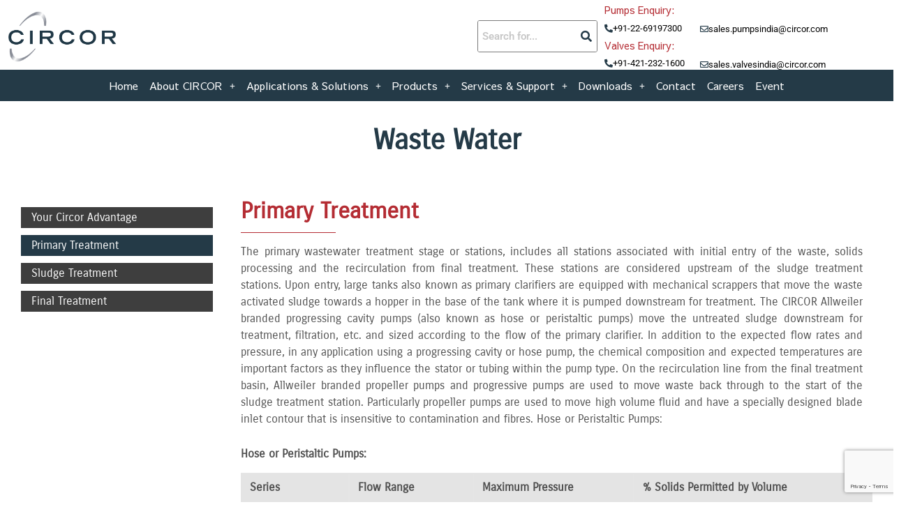

--- FILE ---
content_type: text/html; charset=utf-8
request_url: https://www.google.com/recaptcha/api2/anchor?ar=1&k=6LdOAJQqAAAAABha4tTQ37fKe5RIETpiwZ-lXtwA&co=aHR0cHM6Ly9jaXJjb3JpbmRpYS5jb206NDQz&hl=en&v=7gg7H51Q-naNfhmCP3_R47ho&size=invisible&anchor-ms=20000&execute-ms=30000&cb=lx2ohyyu0cv9
body_size: 48949
content:
<!DOCTYPE HTML><html dir="ltr" lang="en"><head><meta http-equiv="Content-Type" content="text/html; charset=UTF-8">
<meta http-equiv="X-UA-Compatible" content="IE=edge">
<title>reCAPTCHA</title>
<style type="text/css">
/* cyrillic-ext */
@font-face {
  font-family: 'Roboto';
  font-style: normal;
  font-weight: 400;
  font-stretch: 100%;
  src: url(//fonts.gstatic.com/s/roboto/v48/KFO7CnqEu92Fr1ME7kSn66aGLdTylUAMa3GUBHMdazTgWw.woff2) format('woff2');
  unicode-range: U+0460-052F, U+1C80-1C8A, U+20B4, U+2DE0-2DFF, U+A640-A69F, U+FE2E-FE2F;
}
/* cyrillic */
@font-face {
  font-family: 'Roboto';
  font-style: normal;
  font-weight: 400;
  font-stretch: 100%;
  src: url(//fonts.gstatic.com/s/roboto/v48/KFO7CnqEu92Fr1ME7kSn66aGLdTylUAMa3iUBHMdazTgWw.woff2) format('woff2');
  unicode-range: U+0301, U+0400-045F, U+0490-0491, U+04B0-04B1, U+2116;
}
/* greek-ext */
@font-face {
  font-family: 'Roboto';
  font-style: normal;
  font-weight: 400;
  font-stretch: 100%;
  src: url(//fonts.gstatic.com/s/roboto/v48/KFO7CnqEu92Fr1ME7kSn66aGLdTylUAMa3CUBHMdazTgWw.woff2) format('woff2');
  unicode-range: U+1F00-1FFF;
}
/* greek */
@font-face {
  font-family: 'Roboto';
  font-style: normal;
  font-weight: 400;
  font-stretch: 100%;
  src: url(//fonts.gstatic.com/s/roboto/v48/KFO7CnqEu92Fr1ME7kSn66aGLdTylUAMa3-UBHMdazTgWw.woff2) format('woff2');
  unicode-range: U+0370-0377, U+037A-037F, U+0384-038A, U+038C, U+038E-03A1, U+03A3-03FF;
}
/* math */
@font-face {
  font-family: 'Roboto';
  font-style: normal;
  font-weight: 400;
  font-stretch: 100%;
  src: url(//fonts.gstatic.com/s/roboto/v48/KFO7CnqEu92Fr1ME7kSn66aGLdTylUAMawCUBHMdazTgWw.woff2) format('woff2');
  unicode-range: U+0302-0303, U+0305, U+0307-0308, U+0310, U+0312, U+0315, U+031A, U+0326-0327, U+032C, U+032F-0330, U+0332-0333, U+0338, U+033A, U+0346, U+034D, U+0391-03A1, U+03A3-03A9, U+03B1-03C9, U+03D1, U+03D5-03D6, U+03F0-03F1, U+03F4-03F5, U+2016-2017, U+2034-2038, U+203C, U+2040, U+2043, U+2047, U+2050, U+2057, U+205F, U+2070-2071, U+2074-208E, U+2090-209C, U+20D0-20DC, U+20E1, U+20E5-20EF, U+2100-2112, U+2114-2115, U+2117-2121, U+2123-214F, U+2190, U+2192, U+2194-21AE, U+21B0-21E5, U+21F1-21F2, U+21F4-2211, U+2213-2214, U+2216-22FF, U+2308-230B, U+2310, U+2319, U+231C-2321, U+2336-237A, U+237C, U+2395, U+239B-23B7, U+23D0, U+23DC-23E1, U+2474-2475, U+25AF, U+25B3, U+25B7, U+25BD, U+25C1, U+25CA, U+25CC, U+25FB, U+266D-266F, U+27C0-27FF, U+2900-2AFF, U+2B0E-2B11, U+2B30-2B4C, U+2BFE, U+3030, U+FF5B, U+FF5D, U+1D400-1D7FF, U+1EE00-1EEFF;
}
/* symbols */
@font-face {
  font-family: 'Roboto';
  font-style: normal;
  font-weight: 400;
  font-stretch: 100%;
  src: url(//fonts.gstatic.com/s/roboto/v48/KFO7CnqEu92Fr1ME7kSn66aGLdTylUAMaxKUBHMdazTgWw.woff2) format('woff2');
  unicode-range: U+0001-000C, U+000E-001F, U+007F-009F, U+20DD-20E0, U+20E2-20E4, U+2150-218F, U+2190, U+2192, U+2194-2199, U+21AF, U+21E6-21F0, U+21F3, U+2218-2219, U+2299, U+22C4-22C6, U+2300-243F, U+2440-244A, U+2460-24FF, U+25A0-27BF, U+2800-28FF, U+2921-2922, U+2981, U+29BF, U+29EB, U+2B00-2BFF, U+4DC0-4DFF, U+FFF9-FFFB, U+10140-1018E, U+10190-1019C, U+101A0, U+101D0-101FD, U+102E0-102FB, U+10E60-10E7E, U+1D2C0-1D2D3, U+1D2E0-1D37F, U+1F000-1F0FF, U+1F100-1F1AD, U+1F1E6-1F1FF, U+1F30D-1F30F, U+1F315, U+1F31C, U+1F31E, U+1F320-1F32C, U+1F336, U+1F378, U+1F37D, U+1F382, U+1F393-1F39F, U+1F3A7-1F3A8, U+1F3AC-1F3AF, U+1F3C2, U+1F3C4-1F3C6, U+1F3CA-1F3CE, U+1F3D4-1F3E0, U+1F3ED, U+1F3F1-1F3F3, U+1F3F5-1F3F7, U+1F408, U+1F415, U+1F41F, U+1F426, U+1F43F, U+1F441-1F442, U+1F444, U+1F446-1F449, U+1F44C-1F44E, U+1F453, U+1F46A, U+1F47D, U+1F4A3, U+1F4B0, U+1F4B3, U+1F4B9, U+1F4BB, U+1F4BF, U+1F4C8-1F4CB, U+1F4D6, U+1F4DA, U+1F4DF, U+1F4E3-1F4E6, U+1F4EA-1F4ED, U+1F4F7, U+1F4F9-1F4FB, U+1F4FD-1F4FE, U+1F503, U+1F507-1F50B, U+1F50D, U+1F512-1F513, U+1F53E-1F54A, U+1F54F-1F5FA, U+1F610, U+1F650-1F67F, U+1F687, U+1F68D, U+1F691, U+1F694, U+1F698, U+1F6AD, U+1F6B2, U+1F6B9-1F6BA, U+1F6BC, U+1F6C6-1F6CF, U+1F6D3-1F6D7, U+1F6E0-1F6EA, U+1F6F0-1F6F3, U+1F6F7-1F6FC, U+1F700-1F7FF, U+1F800-1F80B, U+1F810-1F847, U+1F850-1F859, U+1F860-1F887, U+1F890-1F8AD, U+1F8B0-1F8BB, U+1F8C0-1F8C1, U+1F900-1F90B, U+1F93B, U+1F946, U+1F984, U+1F996, U+1F9E9, U+1FA00-1FA6F, U+1FA70-1FA7C, U+1FA80-1FA89, U+1FA8F-1FAC6, U+1FACE-1FADC, U+1FADF-1FAE9, U+1FAF0-1FAF8, U+1FB00-1FBFF;
}
/* vietnamese */
@font-face {
  font-family: 'Roboto';
  font-style: normal;
  font-weight: 400;
  font-stretch: 100%;
  src: url(//fonts.gstatic.com/s/roboto/v48/KFO7CnqEu92Fr1ME7kSn66aGLdTylUAMa3OUBHMdazTgWw.woff2) format('woff2');
  unicode-range: U+0102-0103, U+0110-0111, U+0128-0129, U+0168-0169, U+01A0-01A1, U+01AF-01B0, U+0300-0301, U+0303-0304, U+0308-0309, U+0323, U+0329, U+1EA0-1EF9, U+20AB;
}
/* latin-ext */
@font-face {
  font-family: 'Roboto';
  font-style: normal;
  font-weight: 400;
  font-stretch: 100%;
  src: url(//fonts.gstatic.com/s/roboto/v48/KFO7CnqEu92Fr1ME7kSn66aGLdTylUAMa3KUBHMdazTgWw.woff2) format('woff2');
  unicode-range: U+0100-02BA, U+02BD-02C5, U+02C7-02CC, U+02CE-02D7, U+02DD-02FF, U+0304, U+0308, U+0329, U+1D00-1DBF, U+1E00-1E9F, U+1EF2-1EFF, U+2020, U+20A0-20AB, U+20AD-20C0, U+2113, U+2C60-2C7F, U+A720-A7FF;
}
/* latin */
@font-face {
  font-family: 'Roboto';
  font-style: normal;
  font-weight: 400;
  font-stretch: 100%;
  src: url(//fonts.gstatic.com/s/roboto/v48/KFO7CnqEu92Fr1ME7kSn66aGLdTylUAMa3yUBHMdazQ.woff2) format('woff2');
  unicode-range: U+0000-00FF, U+0131, U+0152-0153, U+02BB-02BC, U+02C6, U+02DA, U+02DC, U+0304, U+0308, U+0329, U+2000-206F, U+20AC, U+2122, U+2191, U+2193, U+2212, U+2215, U+FEFF, U+FFFD;
}
/* cyrillic-ext */
@font-face {
  font-family: 'Roboto';
  font-style: normal;
  font-weight: 500;
  font-stretch: 100%;
  src: url(//fonts.gstatic.com/s/roboto/v48/KFO7CnqEu92Fr1ME7kSn66aGLdTylUAMa3GUBHMdazTgWw.woff2) format('woff2');
  unicode-range: U+0460-052F, U+1C80-1C8A, U+20B4, U+2DE0-2DFF, U+A640-A69F, U+FE2E-FE2F;
}
/* cyrillic */
@font-face {
  font-family: 'Roboto';
  font-style: normal;
  font-weight: 500;
  font-stretch: 100%;
  src: url(//fonts.gstatic.com/s/roboto/v48/KFO7CnqEu92Fr1ME7kSn66aGLdTylUAMa3iUBHMdazTgWw.woff2) format('woff2');
  unicode-range: U+0301, U+0400-045F, U+0490-0491, U+04B0-04B1, U+2116;
}
/* greek-ext */
@font-face {
  font-family: 'Roboto';
  font-style: normal;
  font-weight: 500;
  font-stretch: 100%;
  src: url(//fonts.gstatic.com/s/roboto/v48/KFO7CnqEu92Fr1ME7kSn66aGLdTylUAMa3CUBHMdazTgWw.woff2) format('woff2');
  unicode-range: U+1F00-1FFF;
}
/* greek */
@font-face {
  font-family: 'Roboto';
  font-style: normal;
  font-weight: 500;
  font-stretch: 100%;
  src: url(//fonts.gstatic.com/s/roboto/v48/KFO7CnqEu92Fr1ME7kSn66aGLdTylUAMa3-UBHMdazTgWw.woff2) format('woff2');
  unicode-range: U+0370-0377, U+037A-037F, U+0384-038A, U+038C, U+038E-03A1, U+03A3-03FF;
}
/* math */
@font-face {
  font-family: 'Roboto';
  font-style: normal;
  font-weight: 500;
  font-stretch: 100%;
  src: url(//fonts.gstatic.com/s/roboto/v48/KFO7CnqEu92Fr1ME7kSn66aGLdTylUAMawCUBHMdazTgWw.woff2) format('woff2');
  unicode-range: U+0302-0303, U+0305, U+0307-0308, U+0310, U+0312, U+0315, U+031A, U+0326-0327, U+032C, U+032F-0330, U+0332-0333, U+0338, U+033A, U+0346, U+034D, U+0391-03A1, U+03A3-03A9, U+03B1-03C9, U+03D1, U+03D5-03D6, U+03F0-03F1, U+03F4-03F5, U+2016-2017, U+2034-2038, U+203C, U+2040, U+2043, U+2047, U+2050, U+2057, U+205F, U+2070-2071, U+2074-208E, U+2090-209C, U+20D0-20DC, U+20E1, U+20E5-20EF, U+2100-2112, U+2114-2115, U+2117-2121, U+2123-214F, U+2190, U+2192, U+2194-21AE, U+21B0-21E5, U+21F1-21F2, U+21F4-2211, U+2213-2214, U+2216-22FF, U+2308-230B, U+2310, U+2319, U+231C-2321, U+2336-237A, U+237C, U+2395, U+239B-23B7, U+23D0, U+23DC-23E1, U+2474-2475, U+25AF, U+25B3, U+25B7, U+25BD, U+25C1, U+25CA, U+25CC, U+25FB, U+266D-266F, U+27C0-27FF, U+2900-2AFF, U+2B0E-2B11, U+2B30-2B4C, U+2BFE, U+3030, U+FF5B, U+FF5D, U+1D400-1D7FF, U+1EE00-1EEFF;
}
/* symbols */
@font-face {
  font-family: 'Roboto';
  font-style: normal;
  font-weight: 500;
  font-stretch: 100%;
  src: url(//fonts.gstatic.com/s/roboto/v48/KFO7CnqEu92Fr1ME7kSn66aGLdTylUAMaxKUBHMdazTgWw.woff2) format('woff2');
  unicode-range: U+0001-000C, U+000E-001F, U+007F-009F, U+20DD-20E0, U+20E2-20E4, U+2150-218F, U+2190, U+2192, U+2194-2199, U+21AF, U+21E6-21F0, U+21F3, U+2218-2219, U+2299, U+22C4-22C6, U+2300-243F, U+2440-244A, U+2460-24FF, U+25A0-27BF, U+2800-28FF, U+2921-2922, U+2981, U+29BF, U+29EB, U+2B00-2BFF, U+4DC0-4DFF, U+FFF9-FFFB, U+10140-1018E, U+10190-1019C, U+101A0, U+101D0-101FD, U+102E0-102FB, U+10E60-10E7E, U+1D2C0-1D2D3, U+1D2E0-1D37F, U+1F000-1F0FF, U+1F100-1F1AD, U+1F1E6-1F1FF, U+1F30D-1F30F, U+1F315, U+1F31C, U+1F31E, U+1F320-1F32C, U+1F336, U+1F378, U+1F37D, U+1F382, U+1F393-1F39F, U+1F3A7-1F3A8, U+1F3AC-1F3AF, U+1F3C2, U+1F3C4-1F3C6, U+1F3CA-1F3CE, U+1F3D4-1F3E0, U+1F3ED, U+1F3F1-1F3F3, U+1F3F5-1F3F7, U+1F408, U+1F415, U+1F41F, U+1F426, U+1F43F, U+1F441-1F442, U+1F444, U+1F446-1F449, U+1F44C-1F44E, U+1F453, U+1F46A, U+1F47D, U+1F4A3, U+1F4B0, U+1F4B3, U+1F4B9, U+1F4BB, U+1F4BF, U+1F4C8-1F4CB, U+1F4D6, U+1F4DA, U+1F4DF, U+1F4E3-1F4E6, U+1F4EA-1F4ED, U+1F4F7, U+1F4F9-1F4FB, U+1F4FD-1F4FE, U+1F503, U+1F507-1F50B, U+1F50D, U+1F512-1F513, U+1F53E-1F54A, U+1F54F-1F5FA, U+1F610, U+1F650-1F67F, U+1F687, U+1F68D, U+1F691, U+1F694, U+1F698, U+1F6AD, U+1F6B2, U+1F6B9-1F6BA, U+1F6BC, U+1F6C6-1F6CF, U+1F6D3-1F6D7, U+1F6E0-1F6EA, U+1F6F0-1F6F3, U+1F6F7-1F6FC, U+1F700-1F7FF, U+1F800-1F80B, U+1F810-1F847, U+1F850-1F859, U+1F860-1F887, U+1F890-1F8AD, U+1F8B0-1F8BB, U+1F8C0-1F8C1, U+1F900-1F90B, U+1F93B, U+1F946, U+1F984, U+1F996, U+1F9E9, U+1FA00-1FA6F, U+1FA70-1FA7C, U+1FA80-1FA89, U+1FA8F-1FAC6, U+1FACE-1FADC, U+1FADF-1FAE9, U+1FAF0-1FAF8, U+1FB00-1FBFF;
}
/* vietnamese */
@font-face {
  font-family: 'Roboto';
  font-style: normal;
  font-weight: 500;
  font-stretch: 100%;
  src: url(//fonts.gstatic.com/s/roboto/v48/KFO7CnqEu92Fr1ME7kSn66aGLdTylUAMa3OUBHMdazTgWw.woff2) format('woff2');
  unicode-range: U+0102-0103, U+0110-0111, U+0128-0129, U+0168-0169, U+01A0-01A1, U+01AF-01B0, U+0300-0301, U+0303-0304, U+0308-0309, U+0323, U+0329, U+1EA0-1EF9, U+20AB;
}
/* latin-ext */
@font-face {
  font-family: 'Roboto';
  font-style: normal;
  font-weight: 500;
  font-stretch: 100%;
  src: url(//fonts.gstatic.com/s/roboto/v48/KFO7CnqEu92Fr1ME7kSn66aGLdTylUAMa3KUBHMdazTgWw.woff2) format('woff2');
  unicode-range: U+0100-02BA, U+02BD-02C5, U+02C7-02CC, U+02CE-02D7, U+02DD-02FF, U+0304, U+0308, U+0329, U+1D00-1DBF, U+1E00-1E9F, U+1EF2-1EFF, U+2020, U+20A0-20AB, U+20AD-20C0, U+2113, U+2C60-2C7F, U+A720-A7FF;
}
/* latin */
@font-face {
  font-family: 'Roboto';
  font-style: normal;
  font-weight: 500;
  font-stretch: 100%;
  src: url(//fonts.gstatic.com/s/roboto/v48/KFO7CnqEu92Fr1ME7kSn66aGLdTylUAMa3yUBHMdazQ.woff2) format('woff2');
  unicode-range: U+0000-00FF, U+0131, U+0152-0153, U+02BB-02BC, U+02C6, U+02DA, U+02DC, U+0304, U+0308, U+0329, U+2000-206F, U+20AC, U+2122, U+2191, U+2193, U+2212, U+2215, U+FEFF, U+FFFD;
}
/* cyrillic-ext */
@font-face {
  font-family: 'Roboto';
  font-style: normal;
  font-weight: 900;
  font-stretch: 100%;
  src: url(//fonts.gstatic.com/s/roboto/v48/KFO7CnqEu92Fr1ME7kSn66aGLdTylUAMa3GUBHMdazTgWw.woff2) format('woff2');
  unicode-range: U+0460-052F, U+1C80-1C8A, U+20B4, U+2DE0-2DFF, U+A640-A69F, U+FE2E-FE2F;
}
/* cyrillic */
@font-face {
  font-family: 'Roboto';
  font-style: normal;
  font-weight: 900;
  font-stretch: 100%;
  src: url(//fonts.gstatic.com/s/roboto/v48/KFO7CnqEu92Fr1ME7kSn66aGLdTylUAMa3iUBHMdazTgWw.woff2) format('woff2');
  unicode-range: U+0301, U+0400-045F, U+0490-0491, U+04B0-04B1, U+2116;
}
/* greek-ext */
@font-face {
  font-family: 'Roboto';
  font-style: normal;
  font-weight: 900;
  font-stretch: 100%;
  src: url(//fonts.gstatic.com/s/roboto/v48/KFO7CnqEu92Fr1ME7kSn66aGLdTylUAMa3CUBHMdazTgWw.woff2) format('woff2');
  unicode-range: U+1F00-1FFF;
}
/* greek */
@font-face {
  font-family: 'Roboto';
  font-style: normal;
  font-weight: 900;
  font-stretch: 100%;
  src: url(//fonts.gstatic.com/s/roboto/v48/KFO7CnqEu92Fr1ME7kSn66aGLdTylUAMa3-UBHMdazTgWw.woff2) format('woff2');
  unicode-range: U+0370-0377, U+037A-037F, U+0384-038A, U+038C, U+038E-03A1, U+03A3-03FF;
}
/* math */
@font-face {
  font-family: 'Roboto';
  font-style: normal;
  font-weight: 900;
  font-stretch: 100%;
  src: url(//fonts.gstatic.com/s/roboto/v48/KFO7CnqEu92Fr1ME7kSn66aGLdTylUAMawCUBHMdazTgWw.woff2) format('woff2');
  unicode-range: U+0302-0303, U+0305, U+0307-0308, U+0310, U+0312, U+0315, U+031A, U+0326-0327, U+032C, U+032F-0330, U+0332-0333, U+0338, U+033A, U+0346, U+034D, U+0391-03A1, U+03A3-03A9, U+03B1-03C9, U+03D1, U+03D5-03D6, U+03F0-03F1, U+03F4-03F5, U+2016-2017, U+2034-2038, U+203C, U+2040, U+2043, U+2047, U+2050, U+2057, U+205F, U+2070-2071, U+2074-208E, U+2090-209C, U+20D0-20DC, U+20E1, U+20E5-20EF, U+2100-2112, U+2114-2115, U+2117-2121, U+2123-214F, U+2190, U+2192, U+2194-21AE, U+21B0-21E5, U+21F1-21F2, U+21F4-2211, U+2213-2214, U+2216-22FF, U+2308-230B, U+2310, U+2319, U+231C-2321, U+2336-237A, U+237C, U+2395, U+239B-23B7, U+23D0, U+23DC-23E1, U+2474-2475, U+25AF, U+25B3, U+25B7, U+25BD, U+25C1, U+25CA, U+25CC, U+25FB, U+266D-266F, U+27C0-27FF, U+2900-2AFF, U+2B0E-2B11, U+2B30-2B4C, U+2BFE, U+3030, U+FF5B, U+FF5D, U+1D400-1D7FF, U+1EE00-1EEFF;
}
/* symbols */
@font-face {
  font-family: 'Roboto';
  font-style: normal;
  font-weight: 900;
  font-stretch: 100%;
  src: url(//fonts.gstatic.com/s/roboto/v48/KFO7CnqEu92Fr1ME7kSn66aGLdTylUAMaxKUBHMdazTgWw.woff2) format('woff2');
  unicode-range: U+0001-000C, U+000E-001F, U+007F-009F, U+20DD-20E0, U+20E2-20E4, U+2150-218F, U+2190, U+2192, U+2194-2199, U+21AF, U+21E6-21F0, U+21F3, U+2218-2219, U+2299, U+22C4-22C6, U+2300-243F, U+2440-244A, U+2460-24FF, U+25A0-27BF, U+2800-28FF, U+2921-2922, U+2981, U+29BF, U+29EB, U+2B00-2BFF, U+4DC0-4DFF, U+FFF9-FFFB, U+10140-1018E, U+10190-1019C, U+101A0, U+101D0-101FD, U+102E0-102FB, U+10E60-10E7E, U+1D2C0-1D2D3, U+1D2E0-1D37F, U+1F000-1F0FF, U+1F100-1F1AD, U+1F1E6-1F1FF, U+1F30D-1F30F, U+1F315, U+1F31C, U+1F31E, U+1F320-1F32C, U+1F336, U+1F378, U+1F37D, U+1F382, U+1F393-1F39F, U+1F3A7-1F3A8, U+1F3AC-1F3AF, U+1F3C2, U+1F3C4-1F3C6, U+1F3CA-1F3CE, U+1F3D4-1F3E0, U+1F3ED, U+1F3F1-1F3F3, U+1F3F5-1F3F7, U+1F408, U+1F415, U+1F41F, U+1F426, U+1F43F, U+1F441-1F442, U+1F444, U+1F446-1F449, U+1F44C-1F44E, U+1F453, U+1F46A, U+1F47D, U+1F4A3, U+1F4B0, U+1F4B3, U+1F4B9, U+1F4BB, U+1F4BF, U+1F4C8-1F4CB, U+1F4D6, U+1F4DA, U+1F4DF, U+1F4E3-1F4E6, U+1F4EA-1F4ED, U+1F4F7, U+1F4F9-1F4FB, U+1F4FD-1F4FE, U+1F503, U+1F507-1F50B, U+1F50D, U+1F512-1F513, U+1F53E-1F54A, U+1F54F-1F5FA, U+1F610, U+1F650-1F67F, U+1F687, U+1F68D, U+1F691, U+1F694, U+1F698, U+1F6AD, U+1F6B2, U+1F6B9-1F6BA, U+1F6BC, U+1F6C6-1F6CF, U+1F6D3-1F6D7, U+1F6E0-1F6EA, U+1F6F0-1F6F3, U+1F6F7-1F6FC, U+1F700-1F7FF, U+1F800-1F80B, U+1F810-1F847, U+1F850-1F859, U+1F860-1F887, U+1F890-1F8AD, U+1F8B0-1F8BB, U+1F8C0-1F8C1, U+1F900-1F90B, U+1F93B, U+1F946, U+1F984, U+1F996, U+1F9E9, U+1FA00-1FA6F, U+1FA70-1FA7C, U+1FA80-1FA89, U+1FA8F-1FAC6, U+1FACE-1FADC, U+1FADF-1FAE9, U+1FAF0-1FAF8, U+1FB00-1FBFF;
}
/* vietnamese */
@font-face {
  font-family: 'Roboto';
  font-style: normal;
  font-weight: 900;
  font-stretch: 100%;
  src: url(//fonts.gstatic.com/s/roboto/v48/KFO7CnqEu92Fr1ME7kSn66aGLdTylUAMa3OUBHMdazTgWw.woff2) format('woff2');
  unicode-range: U+0102-0103, U+0110-0111, U+0128-0129, U+0168-0169, U+01A0-01A1, U+01AF-01B0, U+0300-0301, U+0303-0304, U+0308-0309, U+0323, U+0329, U+1EA0-1EF9, U+20AB;
}
/* latin-ext */
@font-face {
  font-family: 'Roboto';
  font-style: normal;
  font-weight: 900;
  font-stretch: 100%;
  src: url(//fonts.gstatic.com/s/roboto/v48/KFO7CnqEu92Fr1ME7kSn66aGLdTylUAMa3KUBHMdazTgWw.woff2) format('woff2');
  unicode-range: U+0100-02BA, U+02BD-02C5, U+02C7-02CC, U+02CE-02D7, U+02DD-02FF, U+0304, U+0308, U+0329, U+1D00-1DBF, U+1E00-1E9F, U+1EF2-1EFF, U+2020, U+20A0-20AB, U+20AD-20C0, U+2113, U+2C60-2C7F, U+A720-A7FF;
}
/* latin */
@font-face {
  font-family: 'Roboto';
  font-style: normal;
  font-weight: 900;
  font-stretch: 100%;
  src: url(//fonts.gstatic.com/s/roboto/v48/KFO7CnqEu92Fr1ME7kSn66aGLdTylUAMa3yUBHMdazQ.woff2) format('woff2');
  unicode-range: U+0000-00FF, U+0131, U+0152-0153, U+02BB-02BC, U+02C6, U+02DA, U+02DC, U+0304, U+0308, U+0329, U+2000-206F, U+20AC, U+2122, U+2191, U+2193, U+2212, U+2215, U+FEFF, U+FFFD;
}

</style>
<link rel="stylesheet" type="text/css" href="https://www.gstatic.com/recaptcha/releases/7gg7H51Q-naNfhmCP3_R47ho/styles__ltr.css">
<script nonce="tz_-FxPg7qWvz8CK1d2LaQ" type="text/javascript">window['__recaptcha_api'] = 'https://www.google.com/recaptcha/api2/';</script>
<script type="text/javascript" src="https://www.gstatic.com/recaptcha/releases/7gg7H51Q-naNfhmCP3_R47ho/recaptcha__en.js" nonce="tz_-FxPg7qWvz8CK1d2LaQ">
      
    </script></head>
<body><div id="rc-anchor-alert" class="rc-anchor-alert"></div>
<input type="hidden" id="recaptcha-token" value="[base64]">
<script type="text/javascript" nonce="tz_-FxPg7qWvz8CK1d2LaQ">
      recaptcha.anchor.Main.init("[\x22ainput\x22,[\x22bgdata\x22,\x22\x22,\[base64]/[base64]/[base64]/KE4oMTI0LHYsdi5HKSxMWihsLHYpKTpOKDEyNCx2LGwpLFYpLHYpLFQpKSxGKDE3MSx2KX0scjc9ZnVuY3Rpb24obCl7cmV0dXJuIGx9LEM9ZnVuY3Rpb24obCxWLHYpe04odixsLFYpLFZbYWtdPTI3OTZ9LG49ZnVuY3Rpb24obCxWKXtWLlg9KChWLlg/[base64]/[base64]/[base64]/[base64]/[base64]/[base64]/[base64]/[base64]/[base64]/[base64]/[base64]\\u003d\x22,\[base64]\\u003d\\u003d\x22,\x22GMKYwrbDpcOcwpfDu8ONMxHCjMK3TyrCuMOkwpRCwpTDnsKYwpxgQsORwoNQwrkbwoPDjHEBw6x2TsOXwoYVMsO6w5TCscOWw6gnwrjDmMOEdMKEw4tuwqPCpSMMGcOFw4AMw7PCtnXChmfDtTk3wp9PYU/ChGrDpQ4QwqLDjsO8aBpyw5NUNknClcOVw5rClxXDtifDrD7CisO1wq9+w5QMw7PCpXbCucKCdcK3w4EebElQw683woROX2p/fcKMw49mwrzDqhETwoDCq23Ci0zCrF9fwpXCqsKfw7fCtgMxwqB8w7xRPsOdwq3CssOmwoTCscKYSF0Iwp3CrMKofT/DjMO/w4Etw7DDuMKUw7xYbkfDm8KfIwHCnMKOwq50egZPw7NrFMOnw5DCmsOoH1QQwr4RdsOGwodtCRlQw6ZpWU3DssKpbyXDhmMTY8OLwrrCkcO9w53DqMOdw5lsw5nDssKcwoxCw6rDhcOzwo7CnMOvRhgJw4bCkMOxw67DlzwfHhdww5/DvcOEBH/DpkXDoMO4ekPCvcOTWsKiwrvDt8Odw6vCgsKZwrptw5Mtwplkw5zDtnPCrXDDokXDo8KJw5PDuj5lwqZJQ8KjKsKZC8OqwpPCvcKnacKwwqRPK35GJ8KjP8O1w4gbwrZNfcKlwrAOSDVSw7ZfRsKkwosgw4XDpUxbfBPDhsO/wrHCs8OBBS7CisOVwq8rwrEAw55AN8OwR3dSH8OAdcKgPcOgMxrCgVEhw4PDpnARw4BiwrYaw7DChEo4PcOCworDkFgFw7XCnEzCscKsCH3Dp8OZKUhdfUcBP8KfwqfDpUXCt8O2w53DmkXDmcOiRhfDhwB2wqN/w75JwqjCjsKcwqIaBMKFdBfCgj/ClwbChhDDj3crw4/DpMKyJCIbw70ZbMOUwp40c8OVVXh3cMOwM8OVYMOawoDCjGjCkEg+BsOeJRjCqMKAwobDr1FMwqptGsO4I8OPw4fDkQB8w4fDsm5Ww5bCgsKiwqDDqMOUwq3CjWLDijZXw53CkxHCs8KtOFgRw6zDvsKLLnfCjcKZw5U7M1rDrkfCvsKhwqLCngE/wqPCkRzCusOhw7IawoAXw5bDqg0OPMKPw6jDn14zC8OPUMK/OR7Di8KGVjzCs8K3w7M7wrQkIxHCosOhwrMvbcOLwr4vRcOnVcOgCsOoPSZRw5EFwpFnw7HDl2vDjjvCosOPwrLChcKhOsKrw5XCphnDrsO8QcOXamUrGyoKJMKRwqTCghwJw7XClknCoC3Cght/wrHDlcKCw6dXMmstw67CrkHDnMKvDFw+w4xuf8KRw5wMwrJxw6LDrlHDgH9cw4UzwoEpw5XDj8Oxwq/Dl8KOw5UnKcKCw4nCoT7DisOpR0PCtX3Cj8O9EQvCk8K5alzCksOtwp07GjoWwozDgnA7bMOXScOSwqPClSPCmcKGScOywp/[base64]/CqTrDuMK8wpMSJ8KuCTQ5wqA3wrIvGnjDhxsow6QPwptiw7/CmV/CnixYw4nDgiwlCFrCmmhvworCrkbDiEbDjMKSYkktw4TCmTDDnSLCu8K2w6jCtcKLw4Jbwq9qLRTDlU9Iw5TCh8KrLMKgwqHCrsKXwqYCRcOYWsK6wphvw60efgQHTCfDoMOIw4jCoyrClGrDimHDuFcPc3Uhby/CncKGUls/wrbCgMKHwpBDCcORwrRZZCLCiFYvw5zCjsOVw6XDvBMOVSfCuEUqwpwlDcOuwqfDlhPDnsOaw4Q+wrozwrBmw5NQwp3DhMORw4PDscOqHcKow5V3w6XCuD0OUMOzGMKUwqbDpMK+w5jDm8KKY8KRwq7CoihVwrpgwpZLdx/DrHzDvxV5WAoJw45XZ8O4KsKfw6hLDcKHKsOVfloYw7DCtcKlwoPDj1XCvyjDlH56w6VRwoNqwq/CjixiwqzCmRA3AMKawrlawpLCqsKbw4kpwowgO8KJUFDCmlhXIsObFT0gwrHCmMOgeMOiHHI1w7FbXMKVbsK6w4Row6LCisOzTm84w4E9woHCjB/CncKqdsOrRgrDrcOkwpQPw4Qdw67Dj1nDjlJRw6UXMwLDrDkRB8KYwrTDpU5Fw5LCjMKZbh4rwq/CmcOlw57DnMOqVwZKwrMmwojDrx4EV1HDvybCusOWworCmgNJDcKYAMKcwpbClGXCl2rCqcKxK1E7w7JuOzPDmcODcsOFw6rDi27CtsKhw6AAf0ZCw6DCtcOlwqsfw7/[base64]/DtcKdw713woXCjsOqw5LCp1RWQy/Cg8K8wojDhmFIw6NawpvCukh8wpjCn1rDiMKow4ZFw7/DjMOuwqM8dsOsEcObwqXDgsKLwodAeVQuw55ww7XCiA/CrgYnaBYzGEvCnMKHccK7wo9CI8OifcKhZw9hQMO8AzsLwrBzw7MmT8KPDcOgwprCrVPCrS0vPsKAwp/DoTE7YMKHIsO4UHkSw4zDt8OwPHrDk8Kxw6UrWBrDpcK8w5dae8KaQDPDt0BFwoRawo3DrMOzecOJwoDCj8KJwp/CkF5ew4/CisK2OTrDpcOVw4Q4B8KxCTk0P8KPesOJw6HCqHI/J8KVdsOqw7/[base64]/Cq2fCukvCscO9wpY1wr/[base64]/[base64]/Ds0UhMAHCnMOeVQrCn3LDhsKwCivDi8Kdw6rDucKLIEZTPXJrK8OPw4wUDyTCrHhPw6fDlVhKw6d0wpvDosOUEcO/w4HDicKALlTDmcOHKcKSwotkwpPDvcKoEmTDiCcwwp3Du3MDS8KHSEdrw6rCsMO3w5LDscKrA3DChBglLcOvIsK0c8OBw4NqGHfDnMO2w6LCpcOIwoDCjsKTw4UpDsOmwq/Dv8O1XiXCuMKPW8KKw6smwoHCmsKgw7dJF8KsHsKCwqwqw6vCh8KiZCXDp8KDw6vCvn1awrNCZMK0wpIyRF/DscK8IGp/w43CgWBowpLDqHbDiwbClj3Cjjx4wo/CocKfwo3CmsO3wroIZcOXaMOPZcKGEGnCgMK2LgJBwqzDgEJBw6AEPQlGPlEgwqLDksOkwpnDtMKuwo55w5oJQGEywoU7QxPCisOlw7/DrsKSw7XDkFfDrWcGw4TCpcKUKcOoZwTDnU3Dr3fCicKBQw43QkrCqnvDpsK4wrlKSDlWw4HDjSMST1jCrSDDpg0ICzPChMK7DMOQSB5QwrVlD8KEw6g0UFwIbMOBw6/Cj8KRISFWw6TDmsKpElARCMO6BsOSen/[base64]/fCZ0YsOFRD/[base64]/DisOqIsKpIMKBdWLDosKuw78BSsKOG2F/CMOrEsKcQkTDmkzDjMO4w5bDocONfsOywrjDnsKMw5bDokoLw5wCw502OWwcfQUWwp3DsCPCrWDCuVHCvw/[base64]/DhcOqUz9RSCsuw7bDrlhUNMKDwppCwoEZworDoBvDpcO8IcKmQ8KNYcO8w5c8w4IpSGFIOn0mwro0wqBCw5hiQQ/DqsKbasK6w6UDw5fDisKIwrLDpT9MwozChsKuecKHwo7CoMOuMnvCim3Dk8KYwrHDvMK6UsORWwzDpcKhwpzDsgDCgMKgLyrDo8KMSFZlw4oqw6XClDPDlWPCi8Osw6I/H1DDnFPDs8KFQsOzUsONYcKHeQjDpVlww5h9RMOGXjJFZgBHwo3DgcKADFrCnMOFw63CgsKXflU/ABHDscOsRcOXfiACIXdAwpzCphl1w63DgcOBBRI9w6vCtMK3woBqw5AFw7nCp0Row6ocFTpRw4HDusKfw5bDtWTDnxlgfsK9LcK/wo/[base64]/Dpk3Drx7ClGPDhAjDpxfCoMOcwrdzw7/[base64]/CtsKRw4xYw5Vowo3Ds8ORw63CniDDtwTCh8OkVRnCjcKfKMK3wrfCoHjDhMKAw4J/WsKOw4gRKcOpdMKBwog6IcKgw4/[base64]/CmMKOQcK6OxtTwpnDmVvCrHw4IhjDksOmwpo8woNWwonCnG7CjsOnZcOHwr8mMcOhEcKqw7zDi3Q+O8O9E2zCogPDiS8wTsOCwrHDs30OKMKewr9iA8OwZC7CmsKuPcOwTsOKUQDCg8O5UcOMN2ICSHLDnMKeD8KTwo4zJ3Zmw5chZsKhw63DjcOROMKfwopfbnfDgk/Cgkt/A8KICcOvw6fDgCTDhMKKPMKaLCDCvMKZLUYVehjCpzDCiMOMw4XDtWzDv2xlw6pYVDQNBlZDTcKVwoLCpwjCjBzDnMOgw4UOw5xvwo4IScKPT8OOw7ZCDD8IeUvDulRGY8OXwoxWw6/CrMOpccK/wq7CscO0wqbCi8ObLsKdwqp6XsOpwqLCpcOywpzDh8Ogw7kSVMKbfsOmw6HDp8K3w5VtwrzDncOdRDE+PxtBw6RTbX01w5Qhw7JRWnXChcOxw69iwpZvfT/Cg8OYVg3Cgj4DwrzCm8O6KS7DpRc/wq/DoMKhw5nDnMKQwqIHwoVdPVkPMsOzw6bDpRXCsltORw/DnMOBVsOnwp3DisKEw4HCoMKhw6jCmR1Zwp4FOMK0ScKHw6/Ch3w5wpgiVcO1CcOvw7nDvcO/wp1zOMKXwo87P8KCbAd8w6zDvMOhwpPDvhY5VXdASMKOwqTDhzxAw5cFTMOPwq1zH8K0w5XDkDtDwosGwoRFwqwYwpzCq0fDkcKaAwbCpUfDrMOMGELCgMKzWgbCqMOOZ0EUw7PCmHnDo8O+TMKDZzfCmcKVwrHDmsKmw5/Do2QgLmEHYcOxDlNJw6ZoZMOtw4BqbU44w7XCvwVSP2FVwq/Dm8OXR8Khw61Iw6ArwoJ7woXChWhGLylLCB5YIWvCr8OKfw0fMw3Dn27DlkbDn8OUJFsUAU4lS8KkwobDpHYJNgIQw6LCosOGHsOvw6VOTsO/PBw1HlDCuMKsLGvCuxdEFMK/wqbCoMOxCMOfAsKQCgvDhMKFwpHDmj7CrVd/DsO+wq3Ct8OJw5Z/w6o4wp/CuHfDnhBzJMKRw5rCisKqd0lmWMKSwrtbw67DigjDvMKnTxohwpA9w6pRY8KZEV9NeMK5DsOtw7XDhhtyw6wHwrvDp3VEwqcfwr/Cu8KAJ8KPw6rDiRphw6VoOD49w63DpMK5w7zDscKsU0nDvEDCksKCRCU4LiHDocK3CsOjekxEOxo0OWHDlsOcH1shAVN6woTDqSLDrsKhw49Bw4TDoGpnwrtLwp0ve17DqsK8BcOWwqnDhcKKUcOkecOSHC1QIRVtPxh0wrjDpU3CmWdwMB/[base64]/CuRHChAh0JcOeFivDjsKseMKxeFrCoMONJMOLUHfDmsOCXhPDkQ7DsMO+MsK1OyrChcKTZ2wwalhXZ8OiFQ0vw6JLe8Knw69Lw4jCr20Twq/CqMKJw5DDt8KpKMKBdXoBPRMjZC/Du8K/ZURQU8KwdVvCt8KVw73Dr3EAw6/Ci8KodyEZwoInMsKNJsKYQS7CgMKUwosbL23DqcOhCMK4w58dwpDDiRfCuzjCiANLw58WwoDDi8OUwrBIMTPDsMOtwonDtDx4w7vDucK7BsKIwpzDhjHDkMOrwojDqcOmwqrDgcOewp3DsXvDqsOyw5lCbh9PwpjCu8KXw5/DnwNlMCPCvCVJYcK1c8Oiw47DkcOwwoh7w7URL8O0cHTCtATDq1zDmcKeOsO0w51mM8OnSsOnwrLCq8OCMsOMWcKlw67Du2wOIsKMaBrCikzDnXrDu3oTw7UhW1XCu8Kgw5LDoMO3CMOWBsO6TcKObsO/[base64]/CrkJnKcKawqDDpnTCpE3CmVhBFMOFwo8oNAYILsK4woA3w5DCrsOAw7lRwrbDiiEOwqPCoSHCrsKuwq5PYEHCpnDDkHjCvyfDhMO4wpkOwqPCjmVIVMK6biDDoxVpBiHCsyrDm8OPw5zCuMOCwrDDm1TCvAYsd8OewqDCscOybMK2w7VBwozDhcK/w7Rfwp8ewrdiIsO8w6wWL8OTw7ILwoRETcKRw5ZRw4bDiHlXwq3DucKJQyjClWFeaBTCmsOuPsOVw4/CmMKbwr8zMizDssOsw67DisKRP8K4clzDrlgWwrwow6vCocKpwqjCgsKPY8KWw6hawq4HwqfDuMO9dkRuZklwwqBLwqwGwoLCnMKEw63DrwHDnWDDscOJJAHClsKXZMOKZ8KGdsK5ZQbDi8OMwpYZwrjDl21PMzzCgsKGw5YGf8K/[base64]/[base64]/wqwdwo3Di2HCjMKGwprCjzlwcwLDksOAYC4bCMKlOA82wp/DjQfCvcK/CWvDuMOqBMOHw7LCq8K8w4HDscK7w6jCuWh0w7gqZcKQwpEAwqs/w5/CjBvDrcKDaBrCp8KSRlrCkcOiS1BGEsO+dcKlwqzCmMOLw7bChlssMQ3DpMKAwrs5wp3DhF/DoMKSw4jDuMOxw7Abw7jDuMKnQCLDkTVvDSTDhitYw5cCDl3DoBDCvMKwehrDocKHwo0pKQtxPsO8d8K8w6jDkcKrwo3CuWYNVG7CjcOYOMKnwqZWYi3Cn8OKw6jDpTE/ByXDssOUcMK7wrzCqzB4w6xKwqHCrsOPecKvw6TCh3bDihoBw7bDlxp0wpnDgcOuwoLCjcKyTMOAwp3Ch1LCokvCj0xxw4DDkUTCtMKVBmMvQMO7w63DtAlLADXDrcOIKcKcwobDuSTDocOrNcKFN1pNV8O/e8OmbgssTsOMAMK7wrPCosKqwqjDjQtEw6R2wqXDosO9IMK3d8K3D8KEM8O5fMKpw5nDpWHCkE/Dr298CcKAw4XCh8OwwpvCuMKObMODwrXDgWEDNirCtC/DqjdpOcORw7rDmQzCtCUqKsK2wodfw601WifDtwg/Z8KOw57Cp8Oew6xsTcKzP8K2w4pWwo8Mwq/DrMKkw44aSkvDosO7wr9Sw4AUKcO6J8Kkw6/DhScdQcO4F8Kyw57DjsOlcAJPwpDDsDzDpnbCoAVsR0sALEXDmMOaO1cVwrXCph7Cg3rCs8OlwoLDscKCLhPDlgHDhyQ0TijDukDCtEXCusOsCUzDs8KMw5TCpnV1w7sCw4nCkE/DgcKpE8Oow5XDnMOvwqDCtSlmw6rDoDBrw5nCq8KDwrzCm190wovCrGrCusKuLcK/[base64]/eSHCs3HDgMOqw7bCinZswo4+a34ew45LwpVcwo7DmXrCuVkaw4QcRDLCgMKPwpfCj8KjC1dYPsKjHH0GwohGb8Kdd8KiZsKqwpBgw5rDncKhw6lAwqVbYsKRwozClEvDtVJMw6DChMOOF8KcwotJUnjCoBzCn8KROcK0CMKgMFHChxVkCcKdwqfDp8Oywpwfwq/CvsKCH8KLJX9CWcK4PyI2d1zCqcOCw78qwpfCqxnDr8KNJMKsw4McGcKGwozCo8OBXyHDkR7Cj8O4dsKTw7/[base64]/wo9Iw49nOcKhw7DDrHvDqcKKw5/[base64]/[base64]/Dq0fDp00yby8PQcKvPhDDlE7CsnTDksK1w5vDj8OHNsOhwpA6O8KCFMOkwozDgETCpA9dEsKnwr8WLHxUBk4pIsOJYknDqMODw7cXw5wTwpQYJDLDjTjDksO8w5LDrQUyw6HCkQViw7LDrADDhSwhNx/DvsK4w67ClcKUwpBlwrXDsSrCksOow5bCkGbCrQjCpsOzSz5sAsKQwrtfwqHDjlljw7tvwpgkGMO/w6w4byHCgsKTwqtUwpIQfMKeHsKMwo5HwpMZw41Uw47CrArCosOpXy3DpwdqwqfDr8O/wqorKgbDgMKsw51ewqhFTmDCkUBkw6DCrC8wwocZwpvCmw3Cv8K7Zz4iwqgiwp00WcOow5Vbw5bDkMKQJTkLXHIqfS4BLTPDksObPCB3w4jDjsOlw4PDg8Ozw48/w6PCh8Kzw6/Dn8OzL2N2w6VhWMOKw5PCiDfDo8OmwrEIwoVkKMOOMMKZOn3DrsKhwqXDknMDcRg0w7s2ccKfwqHClsOoYHgnw4dOO8O/QkTDvMK/w4BvA8OGf1rDj8OMCsKUMwseQcKTMS4ZBQYswovDtMOGKMOVwpRpPgjCuDrCkcK4UDM7wo0jXsOLIwbCrcKSVhxnw6bDv8KGPG8rMsK5wrp5NwVSDMK+Qn7CllXDnhp9XFjDjAwOw6JLwoMXJEEOdnPDrsOzwrQNSsO6KCJnD8KjdUxCwrgFwrXDpUZ/akbDoALDocKDEMKPwp/[base64]/ClQjCksO2NcKZIXDDucOtwpjDi0p+w6jCiMODwoXCpMOFccKVC29TLcKVw65FPRbCuAPCsUfDssO9VwM5wpVRJB5nRcK1wojCscORYE/Ckg4ISDsGJWHDnVolMiXDk0XDuAl/[base64]/Dv8OBw57Cni3CpsOqEsOww7c1wrvCqsOYw6h7I8O4GcOBw5zCvDJcBhjDggPCnXDDhcKxZ8OyLnUsw59tOFPCqsKDKMKvw6gzwpcTw7cfw6DDnsKjwpLDmEktKn3Do8Kxw7HDtcO/wrzDsQhMwrpTw5PDn1PCn8OTXcKawpvDnMKABsKzcSYcVMOHwrzCjFDClcOpcMORw45bwphIwprDgMOIwr7DlWPDgsOhacK6wovCo8KGRMK8wrsjw4gzwrFnHsKFw51iwqIBMXPDqWrCpsOWW8O0woXDnU7CmlB/aHXDoMO9w4vDosOQwqjCvsOQwpjDiQrCiFI5w5BPw5TCrcKtwrnDtcOnwoHCiRXDpsOEKV47WSpGwrfCpzfDicK0T8O4AsOtw7HCkMOoNMK3w4fCgU/Dm8Ofd8OPJi/[base64]/DtMO3wpnCosKSD3jDicKMwq3Crh1Nw7MXw5sdw4V3KVNRwoHDr8OLSWZKw5BbZCtfJsKvZ8OZwqgwV2PDp8O+VF/[base64]/DvH3CjMO0wr3ClMOVTVJiSMKTwp8zwo/CpcKSwrrCqRjDj8KqwrwTJcOEw6lWDcKGwo9aAsK3CcKTw5wiMMKhM8KbwpfDgHo4w4l5woMhw7U6FMOmw4x4w6AUw7J6wrnCtcOrw71YCmjDuMKSw4UsdcKow4UCwpkiw6nCrlLChGZow5LDjcO3w4xnw7UeNsKod8Kkw5XCmSPCrX/DlVvDr8K3YsOxR8OHG8KmMcOkw7Vsw5TDo8KAw6zCvMOGw73Dm8OJQSwlwr9xK8OwBzHDoMKZS2zDkWgXV8K/[base64]/CvsKLw6kQSzPDlF1YwrDCpcKWwqnDtMKRw7zDhsOQw7Ybw6zCpizDg8O2SsOfwopyw5ZHw659AcOFaBHDuxB8w7/CrsO+e1PCjjB5wpQKMMO4w63DmG3Cr8KBbhnDvcOgXn3CncOZAwrDl2LDuTsgYsKEw6Y8w43DgTbCsMOxwo7Cp8KOZ8Ocw6huwonDiMKXwoBcw6bDtcKlNsOOwpU1d8KyIzNEw5DDhcK4wqE0OkPDiHjCsQQ4cgBSw6/ClsK/wprCssOoCMK/w6HDmxMdacKvw6o5wo7CvsOpPSvDuMKZwq/CpCscw6LCvUhywrEkJ8K/w4R5BcODEsKKB8O6GcOgw5nDoxjCtcOUcm8xMkTDgMOvTcKSM0o4Q0M1w4xXwrBSdcOCw5gBRBdFE8O5bcO0w63DhgXCkMOvwrvClUHDmRvDucKdLMKvwoxBdMKOQsK4QwvDl8OowrDDlGB/woXDtcOafWfCoMOlw5XCoSrCgMKifVtvwpBDYsKKwpYEw6PCoTPDonc2QcONwrw5FcKraWTClBB0wrTCrMK5fcOQwrXCmknCoMO5NAvDgj/[base64]/L8ORw5nDrkTCrw/DnsObw69Dwo/DjV3CosOSUMO2E2bDk8OuGMK0NcK+w4QOw7NJw5YGeG/Cqk3CmwvCrcO8FB06Iw/CjUFwwp0hZiPCgcK1fwIDEsKLw692wqrCnk7DuMKLw4lGw5rDtsOfwr9OKsOXwq5Ow6rDs8OwUUDCvTHDjMOiwpF/Tk3Cr8O6IALDucOsUcKeOSsVbsKKwozCrcKUN0/Ci8ODwr0ZHnXDmsOqMwjCqcKfTULDmcKgwo14wpjDiU/DnwV0w50FPcKuwopAw7RZDMO+XEkJMlI7VcO9eWAAU8ODw4MVVB7Do0LDvSkrUwoww4DCmMKDT8Kxw5FhMsKhwoVsVxXCj0TCnHJQwpBDw7nCqwPCq8K4w7/DhCPCjE/CmRkwDsOIK8KSwqckFnfDnMOqEMKYwp/CtD8yw5LDrMKdeiU+wrQ5V8Kkw71Iw4zDsCTCoirDpEzCnxUnw75nJQvCh0rDg8K4w61Eaj7DocKGaz4sw6DDgMOSw6TDsBh/M8KEwrB0w5A2FcOzB8O9bMK2wpopFMOBLcKtUsKkwp/[base64]/[base64]/Cp8OJwrbCsywHNcOxwrVTC8KgBRbDnA3Ck8KCwqVmwq7DpG3CjMKDb2Elw7fDpMOIb8OVGsOKwpDDt37CrWIJc1vDp8OLwqHDocKQMF/Du8OBwpvCi2pfd2vCn8OHNcKGJE/Di8ORHcKLFg7DiMOfKcOQehfCmsO8bMOGw6p+wq59wqjCrcOEIcKWw6k2w7x0eGLCtMORSsOewrfDq8KCw556w6PCqMK8Jkwkw4DDtMOAw5l7w6/DlsKVw5URwr7Cv0TDllpSawBnw4hFw6zCtXPDnAnCtFoSckcIP8O0NMOzw7bCkzXDkRPDnMK4f0c5VMKLXic8w4gVeXlgwq43wqjCpMKGw4/Do8OrDiIMwo/Dk8O2w499UMK/JwzCmcOZw40Vwok9YATDksOeDzlcDiXDk3LCuQQLwoULw4ArZ8OKwoZtI8Opw6kBLcO+w6gFeXdDCVFZwqrCh1EISXvDl3gOO8KVUHIHD31+Wjl6PsOYw7jCpsK1w6txw6YlbMKkZsOgwqVaw6LDisOkL18XEjjCncOOw6xRYcORw6/Dn051w6/DkSTCpcKNIMKKw7lpKHcQIA1PwrkceVzDl8K3esObdsKCNcKZw63DmMKbRnxbSS/CqMO3EmrDm1zCnBUiw6AYNcKMw4MEw5zCpXUyw6TDv8Kuw7V/e8Kww5rClVnDg8O+w6NSH3dWwqLCo8K5wo7CtDVwX2waLU/ChMK3wqzCvcO3wpNNwqAkw4XCh8Okw41WbUrCvWXDok5aUVbDi8K5PcKYNhZ3w7rDmHU8SDHDosK/wpwrYsO6agZVIFtowpBjwojCgsOuwrDCty5Nw6rDt8O8wpvCp28vHzUawpDDj1J+wqAnCcK5e8OCfxEzw5rDocOfdCMpOgDChcOiWVLCkcOraHdKKhwgw7VvKh/DicKQecKqwoNgwrzCmcKxeE3CqkN7biF+HcKkw7/Dv2HDrcOUw7wnCG5QwoU0CMKvYMKswpJfTA0dR8Ocw7d4R0ohIxfDnUDDv8OHNMKTw4EKw587FsKuw7loDMO1w5pcHDvCicOiAcOow4/DncObwrfCszXCsMOnwoFlDcOxa8OeRC7CqzDCksK4E0nDkMObJ8OJBwLCksKLFhkywo7DicKBHcKBHkbCl3zDnsK4wqrDsH8/RSsvwpcKwooSw7LCmAXDq8KYwpbCgjgyLA1MwpoFEQ9hVRrCpcO4C8KeOE1hPjnDksKxYlLDmMK1cgTDgsO5OsOrwq8GwrAIfkrCrMKAwp/CuMOMw6vDiMO8w7PCvMOwwqXCncOFZsOYMBbDin/[base64]/DjcKEwpFBwovCkD3CvMOySsOfwpLCh8KawrsnPsOgBsOSwqTDl37Cs8ORwofCilHDmjoiUMO/S8KwQcK+wpIYwoDDoyMvF8K1w5/Chkt9MMOSwqfCuMO8YMOCwp7DnsOCwoQqV3EHw4k6AsKGw5fDnzMbwp3Dq2bCuzTDucKyw6YxZ8Kxwp5VCypFw4TDimRgUksPdsKhZMOwfyLCiW3CmlUnBRoNw73CtXgWDcKcD8OzYSvDjlYBMcKWw6kAeMOkwrpfScKwwrHCr3ENRFk3PiIfOcKkw6/[base64]/[base64]/wonCncKXw60QOSvCjlEkwphHw5bCqT4wb8KRaytdwrdRG8OOw78Uw6XCj10bworDgsO5MgbDql/DvX8zwpEwCcKYw6o8wqPCs8ORw4vCoyZpPsKQX8OSaizCgiHDl8KnwoRvbcOTw6gBS8Oxw79qw79YP8KyPn7DjWXCuMKgIgwJw48UQiTDhgVqw5vDjsO/YcKpasOKDMK8wpPCv8O9wpd0w4tRfl/DmBchEW5Uw5Y9d8KewptVw7DDhhlEPMObAnhyZMKHw5HDo3t2wrtzA2/CsBLCqQTComjDn8OMK8KgwogATidHw7wnw749wqo+a2rCo8OCYCLDkj51J8KQw6TCmRxaTS7DkibChMOTwrMvwpIJKDRnXcKWwpVTw713w4NzfxYbUsOzw6VCw7fDhsO+NcONYXUhaMO8EgJnNh7DrcOIH8OhHsO2H8Kmw67CjcOaw4Qew7w/w57ChXMFU0F6wr7DvMO4wrMKw5MmUD4Gw4/DtQPDnMOHfk3CosOKwrPCn3XCjyPDqcKKEsKfScObeMOwwo9bwogJSVLCosKAYMO+NXdkf8OSeMO2w5/[base64]/DqFDCuTjClcKKDH/CjcOfwqchLhQTF1DDlwnDisOMJDEUw61SOXTDkMK9w5cAw6UQQcOYw6Y4w43DhMOxwp8MI0YiWxLDu8KQHQrCusKVw7TCvMKfw5I2CsOtXmh0cR3Dq8O1wrtiMn/CpcK5wopeVhpuwoo7KUTDvBfCoGI3w7/DjXfClcKTHsKZw7Mzw6oPVic8SSkpwq/DqU5twqHCn1/CiStPGGjCv8O2MlnCtsOpG8OlwpoGwpbDgF9gwp4+w75Zw6LCoMOvdXnDlsKFw5rDsg7Ds8OHw7jDj8KtQMKvw7nCtDo5L8O8w5dkPUcOwoXDtTTDuC4cDUPCig/CkUZCEsOGDRwfwoAZw691wqXCohvDmQzCqcKfblBeNMOqWQjCs1ZSJg44wqfDmMKxMQdsCsKFb8K7w7QFw4TDhsKIw5JsNiEHAkUsHcOCdcOua8OVAgHCj3/DhnTCqQdRBSsuwr9lOlfDqkMycMKLwqwpTcKsw4oVwqpqw4LCssKYwr3DjGbDv0zCrGt2w6xowpjDpMOuw5vCtxgLwrnDlGzDpsKZw7Idw6LCpkDCkzhVN0ILNU3CocKUwrF1woXDpRHDssOgw5EUwonDtsOOIMK/B8ODFH7CoSsmw4/Cj8OOwonDmcOYIsOzOgc2wqdbNWbDjMOwwrVYwp/DoyjDnTTCqsO5UMK+w5cRw7gLQELCjxzDnCdrLCzCoiXCoMOBNDrDiQdFw4zCgcKTwqfCu0Ncw40WJU7Chxt5w5HDhsOIB8KqbCAyWRrCuXjCs8Ovwo7CksOLw4jCo8KMwr5Yw53DocObfhNhwolTwofCkUrDpMOawphyQMOjw4wcK8K0wrhPw4QTfW/Ds8KVXcOiccOWw6TCqMOuwoUtWSB+wrHDuFoDEXzDmsOuYRl0wpTDgMKbwr8aVMOjOV1cEcK2UcOlwqnCosKaLMKzwo/Di8Kcb8KAPMOPXQMew7FQQT8ZZcOmJEV9Xg/CssK1w5gock0qJ8Oxw43ChTVcCSBhWsK/woDCncK1wrDDtMKoVcOPwpDDvsOIc2jCosKCw5TCscK5wqZoUcO+w57CuF/DqRPCsMO6w4XCglDCtn8iJRgaw7dGAsOWIsKMw6FKw7UswqzDq8OawqYPw5DDlgYrw4oRTMKCChnDtT50w4hdwop1ZT/DiAk5wqROZsKTwrgDPsOBwrpRw75UT8KRXm9EesK0MsKdUG4Fw795XlvDk8KLC8Kxw5bCjwHDvz7CucO4w5DDinZrZsK3w4XCq8OlVcOmwpVzwrnDrMOfaMKCZsOqwrHDncOjNhEEwr4LeMKQMcOyw6TDg8KmFTZ/QcKKcsO5w4MjwpzDmcOWD8KPZcKeOEvDkcKIwrxSdMKePjk+AMO4w7xawoUGbcO/HcOawod7wowGw5vDjsOSazTDgsOEwpw9CR7Ds8OSAsKla3zCj2PCrMOhc1o6B8OiGMOMHjgEccOWAcOgfsKaCcOQJiYYNkUAYsO1WAA3RjbDu1Jnw6cHT1hpHsKuR0XDoF17w44ow6N1R1xRw6zCpsKtbkp+wrt4w7VJwpHDhTXDvg/DvcKneQHCn3rCg8OgKsKtw48GW8K1KDXDocK0w6bDtFTDsmTDiWRKwqXClhrDr8O3esOZdBRmA1XDrsKIw6BIw65sw41iwonDtsOtUMKna8Kcwoc4dxNGD8Klf2I2w7AdEmlaw5oTw7I3FhswVjRRwqPCpSDDhU3DtsOawrQVw6/CojTDvMOLWn3DtWBQw6LCjzlpTxTDhwBrwr7DvVEWw5HCosOtw6nDvRnChxTCqH54QDFrworCiSlEwrPCosOhwpzDvWYhwqNaPSDCpQZowoXDmsO9KD7CscOuVA7CgSvDqMO4w6HCjcKlwqzDvsO1UW/CnMK3ChUsBsK4wqDDmhgwcGlJR8KQGcO+TnvClz7ClsOfZz/[base64]/CgcO0wrvDs8OGw7PDgQzDh8OdwqkBwp/Dp8K0w4J2DjjDqsOVd8OcE8KmTMO/PcKZacKlXAZbRTTCiUnCkMOFTH/Cn8KLw53CtsOJw57CmDPCvhgaw4/DmH92WTHDlFcWw4/[base64]/CrMO8wodjw5bDisKtN8OXwoJWwonCsw0qwq/DnUTCiyUrw4Jrw7tTPMK+VsKQBsKKwo03wo/ChHJww6nDjDBywrx0w6lOecOIwp1aY8KZDcOlw4JIJMKnfGHCiSnCnMKdw406H8ONwr/DhWfDmMKycsOkCMKwwqo8FgBTwqEwwq/Co8O6w5Nbw5FoOksSPw7ChsKvacOTw7XClsOow6YMwqRUOsK7PSTCp8KBw4XDtMOiwoA3acK+XQzDjcKiwoXDqSsjJ8KOdTLCslfCvsOUBDQhw5RiJcOuwo3Cin4oP15kw47CiCXDssOUw57DpjjCt8O/Bg3DslJnw715w7LCtUzCs8O4wrPCh8KNNl0mD8OFZnM1wpHDusOEeD8Lw6MRwpTCjcKcZ0QbBsOSwqZeOsOcHCtzwp/Dg8OZwoUwR8KnX8OCwoA3w5MrWMOQw70pw6/[base64]/CqsOlwrkSwrjDqS3DuT3Cu8KtGMKXQWdMTC1Pw4jDnQl1w6HDrMKSw4DDhyRKD2vDpMOmI8KqwrtZV05aQ8O+FsKVGgMlYivDpcOTMQMjwoRVw6w8IcKCwo/[base64]/[base64]/CjsK8w4FfezfCgz3Co8Ocw7xQw7bCp1fCpsObwovDpi1bRcKwwrd4w60Mw79qfHjCoXVzUGHCtcODwqPCn2dFwpYdw5QkwpvCn8O5d8KMDVDDgcO4w5DDisOqKMKid17DuzBcO8O0C3gbw6HDuH7CuMOpw49qVRQaw5RWw6fCnMO0w6PDgsK/w5B0BcKBw7cZwpHDgMOWT8KEwpUPF3HCkTbDr8K6w6bDvD8Uwq1pUsOvwrHDocKBYMOow59cw57CqFAJGnYPBikEPF/CmMKIwrJGCjLDscOUNiHCvndUwoHDu8KHwqbDpcK1W1hSIBB4E3sTTHjDuMOdGCYswqfDujPDmcOKCy98w7QVwot2w4bCjcKSw6EEeAFSXMO5Visswo8WfcKeAyjCt8O0wod8wrjDosOcRsK6wrnCmkfCrGJDwp/DucOdw6fCtFzDi8KhwpjCo8OcD8KbOMKuT8OfwpbDi8O0PMKJw63CpcObwpQjGBvDpGfDnFpvw5tiC8OLwq5xCsOpw6syWMKZGMOtwrYGw6F/[base64]/CqBlSw6QvworCnj8zwoZEw7PCgMOKEwvCrCNBP8O/[base64]/DtGoKwpB8TMKLw4DDjcO0DF9SwpTDnD3DhsKuPinCj8K4w7TDpMOCw7TDmgDDvsK6woDCr1wcXWggT3pFGcKuN2tBciJVKRbDuh3DjFtSw6vDnAscEMOfw4MDwpTDuQDDnynDhMK4wpFDAVBqYMOgTlzCosOvGA/Dt8Obw5dowp4qGcOqw748W8O/RANTZsOWwrrDmD9sw7XCrh3Do2LDrEDDgsOjwqdCw7jChVzDmDBMw4QIwqLDnsK9wpkSXgnDs8OfV2ZSCSAQwoNMMyjCnsOcBMOCHUtowqRawpNUY8K/GsOdw7bDncKiw57CvTsIesOJKmTDgDlQGS1awoBoWDM4S8KsbkJbFAVGckhwcCgJT8O7TQN1wofDgGrCt8KgwrUWwqHDijPCviFocMKXwoLCn1ocUsKmGk/DhsOKwqcnw7vCrFsBwpLCicOSw4fDkcO4MMK3wqjDn2tFMcObwrlBw4cnwr5rVkEERREwFsO4w4fDoMKbEMOpwo7Cj21ZwrzCoEYPwpZXw4Ytw416UcOgacOawpUSYcOuwrIEbhMNwr54KE0Ww64TccK9wq/DiQ3CjsK4wo/CtG/CtCbCq8K5S8OdZsO1wp1lwoJWGsOMw5ZUYMKmwpV1w4vDsBzCoFR3UEbDrCobW8KYwqTChcK+RU/CjUgzwrMzw40SwoHCkAkADH3DosOtwp8NwqfDt8Ksw5l+S2FAwpPCvcODwoXDtsK8wowCQMONw7HDnsKqUcOdBsOABz19JsOYw6DCiRpEwpXCp153w6NFw4nDoRdVdsKbIsKzXMOVQsO0w5UJJ8OUAiPDk8OVNMKhw7UJc1/DvMKvw6PCpgXDlWwGXilvMV0Fwr3DhlrDljjDtcO/L0XCqiXCpXvCoDHCt8KKwpknw5IdNmQowrHClHNhw57Cu8OBwr/[base64]/woTDkSTCgMK9w5cSBmLDvsOXIFPDuB4cSMK0Q2Jww6PDs2nDgsKcw6pJw7wxHcO9IljCp8OvwqB9e3XDu8KkUFPDhMK2UMOGwrrCoC16wpfCnmccw58WT8KwOFbDhRPDmSvCgsORP8OawrB7TcOBJ8OvOMO0EcOYTkDCtBZfdsKFP8K/XBx1wrzDocO1w5wvB8O8F2XDkMO5w4/[base64]/DusKFwpNoHsOvOBzDs0NIwr4+ScOrOCRuQsOuwodYf0/CoVLDtXzChDLClkxmwoUOw6TDrjfCkGAlw7Ntw5HClSjCosKkbnrCqmvCv8Ohw6bDoMKaGXjDtsKLw6M5wpLDhMKpw4/[base64]/DjMOeJAfClyzDhMKKd8OyD25aVMKWVw7Cj8O3OsOew5xpTsObd1vCqi1qGsKSw6nCrWPDscKaVQwYXz/Cvx9pwownWcK8w4fDvBdKw4NHwp/DmV3CvGjCqRvDoMKJwoJNZMKcEMK7w6hGwp3DujLDlcKSw53DvcO0I8KzZ8OpJB0mwqXCnBvCg0/[base64]/CmsO0WGh7F0A6w6A6BBfCmsO1GsOAw7nCqMOow5/[base64]/Cjk15esOPwqw2Hz7DlRYmRsKOwpjDnUh8w5zChcOUbzLCjGzDtsKqE8OwfXjCmMOHGxJeR3QFU1ZZwpHCjF3CgC1zw5/CtTDCo19mHcKwwo3Dtn7DtFcjw7TDncOeEhPCm8Oef8OMAXo5dxfDnVN2wqcew6XDuRvDi3UZwoHDnsOxa8OfO8O0w7zDusK6wrpoKsODBMKRDkrDvC7Cl0saIAXCkMK4wos+bCtew4nDoiwFJj/Dgl4iN8K2QXZbw5jCuijCh1s7w4xSwrVeMRjDusKkJnIlCTFcw5/[base64]/[base64]/CgsKhZybDq3TDvcKAw5wJw68TbMKGw5rClEfDrMOaw7rDrMKgdAPDvsO6w4fDnzDCs8KYVGHCgXAaw6/[base64]/DssOUHsOuO8OmaUHCtsK5a8KEKsKVR1nDjRx7LQDCscOKM8K4w6rDvMK/asOiw40Sw6A6wpLDkiRdJR3Du0XCpSQPPMODdMKXc8OYbMOtdcKqw6gPw5bDkXXCssO+ZcOYw6HCgn3ClcO5wogNfHgzw78sw4TCs1LCrTfDthkyV8OnGMOSw6p8BcKiw7JBTEvDtlc3w6rCszXDvnRadxfDhMKGLcO/OMOmw6Idw54aW8OUKEBRwrnDo8Oaw4/DtMKFOUoIH8ODTMKawrvDmsOoYcOwH8K0wr0bM8OuXMKOR8KMOcKUc8K8wobCtCsywrFkQMK7cXYZY8KGwoLDrx/CtzJBw7HCoH3CusKTwobDlzPCkMOzwpnDosKUTMOYMw7DscORacKRIQNXdHdpNC/Dl2xPw5zCkXPDrkfCpMOsTcODdEwOB0TDl8KQw7sLC2LCpsO8wrTChsKDw6QhLsKXwr5KQcKOLcOAfsOaw5DDqsKsC1zCrxtwAE8/wrcbaMOBeApATMOgwo3Cj8O2wp4nPsKWw7vDqSorwrnDmsOiwqDDicOtwrAww5rCuU7CqTHClsKTw6zClMK/[base64]/bcKEwqHDssO9VMOzf8OcXVPDtcKIwrErw5hzwrpgT8OEwot4w6/CgcKTCMKrHxvCssK8wrDDhsKAKcOpIcOCwo4ZwppGV3xmw4zDksODwp/DhgTDrMO6wqFIw4fCrH3ChBd/OcO7wrDDnj4VD2jCmEAVF8KpLMKGGcKbC3rCox12wo3CnsO4UGbCnnARXMO+PsKVwo8xSDnDkAhMwonCpQ1BwpPDoDcedcKVFsOgT2HCtsKrwr7DsWbChC4TO8Kvw7jDm8KpE2rDl8K7CcOkw4N4Uk3Dm28Mw47DtFwPw6pDwqhbwqzClcK/w7rCtQYYw5PDhh8ZRsOIPhZnc8OdFxZHwo0lwrEzLznCi2rDj8OkwoJ2w4nDv8KOw6hQw7Ysw7pcw6bDqsOlYsOSCV1OOgrCrsKkwocAwrDDlMKgwok2VxFSRUw7w4dUa8OWw6sKRMOJ\x22],null,[\x22conf\x22,null,\x226LdOAJQqAAAAABha4tTQ37fKe5RIETpiwZ-lXtwA\x22,0,null,null,null,1,[21,125,63,73,95,87,41,43,42,83,102,105,109,121],[-1442069,603],0,null,null,null,null,0,null,0,null,700,1,null,0,\[base64]/tzcYADoGZWF6dTZkEg4Iiv2INxgAOgVNZklJNBoZCAMSFR0U8JfjNw7/vqUGGcSdCRmc4owCGQ\\u003d\\u003d\x22,0,0,null,null,1,null,0,0],\x22https://circorindia.com:443\x22,null,[3,1,1],null,null,null,0,3600,[\x22https://www.google.com/intl/en/policies/privacy/\x22,\x22https://www.google.com/intl/en/policies/terms/\x22],\x22QV9jHWEMF3u1VkMpeJ/K7hX1/BiDYfi/Z8sGPPVkijI\\u003d\x22,0,0,null,1,1767191999754,0,0,[25,16],null,[195,165,159],\x22RC-41J6qXKn7sIHjw\x22,null,null,null,null,null,\x220dAFcWeA77nvjd8T5t4MA9UVGu_yrONFuDHi0sKfFyA3LEMaUyiquLG7r3PESUoHLzlqjvkFogea75b7f8lzoocRxpPcfVk9Fa_g\x22,1767274799686]");
    </script></body></html>

--- FILE ---
content_type: text/css
request_url: https://circorindia.com/wp-content/uploads/elementor/css/post-3471.css?ver=1767160809
body_size: 2015
content:
.elementor-3471 .elementor-element.elementor-element-830c8b5 > .elementor-background-overlay{background-image:url("https://circorindia.com/wp-content/uploads/2021/07/banner-inner-3.jpg");}.elementor-widget-heading .elementor-heading-title{font-family:var( --e-global-typography-primary-font-family ), Sans-serif;font-weight:var( --e-global-typography-primary-font-weight );color:var( --e-global-color-primary );}.elementor-3471 .elementor-element.elementor-element-87db56d{text-align:center;}.elementor-3471 .elementor-element.elementor-element-87db56d .elementor-heading-title{font-family:"Carrois Gothic", Sans-serif;font-size:40px;font-weight:700;color:var( --e-global-color-primary );}.elementor-3471 .elementor-element.elementor-element-c968e1f{padding:25px 0px 20px 0px;}.elementor-3471 .elementor-element.elementor-element-ec3b432 > .elementor-element-populated{padding:15px 15px 15px 30px;}.elementor-widget-navigation-menu .menu-item a.hfe-menu-item.elementor-button{background-color:var( --e-global-color-accent );font-family:var( --e-global-typography-accent-font-family ), Sans-serif;font-weight:var( --e-global-typography-accent-font-weight );}.elementor-widget-navigation-menu .menu-item a.hfe-menu-item.elementor-button:hover{background-color:var( --e-global-color-accent );}.elementor-widget-navigation-menu a.hfe-menu-item, .elementor-widget-navigation-menu a.hfe-sub-menu-item{font-family:var( --e-global-typography-primary-font-family ), Sans-serif;font-weight:var( --e-global-typography-primary-font-weight );}.elementor-widget-navigation-menu .menu-item a.hfe-menu-item, .elementor-widget-navigation-menu .sub-menu a.hfe-sub-menu-item{color:var( --e-global-color-text );}.elementor-widget-navigation-menu .menu-item a.hfe-menu-item:hover,
								.elementor-widget-navigation-menu .sub-menu a.hfe-sub-menu-item:hover,
								.elementor-widget-navigation-menu .menu-item.current-menu-item a.hfe-menu-item,
								.elementor-widget-navigation-menu .menu-item a.hfe-menu-item.highlighted,
								.elementor-widget-navigation-menu .menu-item a.hfe-menu-item:focus{color:var( --e-global-color-accent );}.elementor-widget-navigation-menu .hfe-nav-menu-layout:not(.hfe-pointer__framed) .menu-item.parent a.hfe-menu-item:before,
								.elementor-widget-navigation-menu .hfe-nav-menu-layout:not(.hfe-pointer__framed) .menu-item.parent a.hfe-menu-item:after{background-color:var( --e-global-color-accent );}.elementor-widget-navigation-menu .hfe-nav-menu-layout:not(.hfe-pointer__framed) .menu-item.parent .sub-menu .hfe-has-submenu-container a:after{background-color:var( --e-global-color-accent );}.elementor-widget-navigation-menu .hfe-pointer__framed .menu-item.parent a.hfe-menu-item:before,
								.elementor-widget-navigation-menu .hfe-pointer__framed .menu-item.parent a.hfe-menu-item:after{border-color:var( --e-global-color-accent );}
							.elementor-widget-navigation-menu .sub-menu li a.hfe-sub-menu-item,
							.elementor-widget-navigation-menu nav.hfe-dropdown li a.hfe-sub-menu-item,
							.elementor-widget-navigation-menu nav.hfe-dropdown li a.hfe-menu-item,
							.elementor-widget-navigation-menu nav.hfe-dropdown-expandible li a.hfe-menu-item,
							.elementor-widget-navigation-menu nav.hfe-dropdown-expandible li a.hfe-sub-menu-item{font-family:var( --e-global-typography-accent-font-family ), Sans-serif;font-weight:var( --e-global-typography-accent-font-weight );}.elementor-3471 .elementor-element.elementor-element-c880fbd .menu-item a.hfe-menu-item{padding-left:15px;padding-right:15px;}.elementor-3471 .elementor-element.elementor-element-c880fbd .menu-item a.hfe-sub-menu-item{padding-left:calc( 15px + 20px );padding-right:15px;}.elementor-3471 .elementor-element.elementor-element-c880fbd .hfe-nav-menu__layout-vertical .menu-item ul ul a.hfe-sub-menu-item{padding-left:calc( 15px + 40px );padding-right:15px;}.elementor-3471 .elementor-element.elementor-element-c880fbd .hfe-nav-menu__layout-vertical .menu-item ul ul ul a.hfe-sub-menu-item{padding-left:calc( 15px + 60px );padding-right:15px;}.elementor-3471 .elementor-element.elementor-element-c880fbd .hfe-nav-menu__layout-vertical .menu-item ul ul ul ul a.hfe-sub-menu-item{padding-left:calc( 15px + 80px );padding-right:15px;}.elementor-3471 .elementor-element.elementor-element-c880fbd .menu-item a.hfe-menu-item, .elementor-3471 .elementor-element.elementor-element-c880fbd .menu-item a.hfe-sub-menu-item{padding-top:7px;padding-bottom:7px;}body:not(.rtl) .elementor-3471 .elementor-element.elementor-element-c880fbd .hfe-nav-menu__layout-horizontal .hfe-nav-menu > li.menu-item:not(:last-child){margin-right:10px;}body.rtl .elementor-3471 .elementor-element.elementor-element-c880fbd .hfe-nav-menu__layout-horizontal .hfe-nav-menu > li.menu-item:not(:last-child){margin-left:10px;}.elementor-3471 .elementor-element.elementor-element-c880fbd nav:not(.hfe-nav-menu__layout-horizontal) .hfe-nav-menu > li.menu-item:not(:last-child){margin-bottom:10px;}.elementor-3471 .elementor-element.elementor-element-c880fbd .sub-menu a.hfe-sub-menu-item,
						 .elementor-3471 .elementor-element.elementor-element-c880fbd nav.hfe-dropdown li a.hfe-menu-item,
						 .elementor-3471 .elementor-element.elementor-element-c880fbd nav.hfe-dropdown li a.hfe-sub-menu-item,
						 .elementor-3471 .elementor-element.elementor-element-c880fbd nav.hfe-dropdown-expandible li a.hfe-menu-item,
						 .elementor-3471 .elementor-element.elementor-element-c880fbd nav.hfe-dropdown-expandible li a.hfe-sub-menu-item{padding-top:15px;padding-bottom:15px;}.elementor-3471 .elementor-element.elementor-element-c880fbd .hfe-nav-menu__toggle{margin:0 auto;}.elementor-3471 .elementor-element.elementor-element-c880fbd a.hfe-menu-item, .elementor-3471 .elementor-element.elementor-element-c880fbd a.hfe-sub-menu-item{font-family:"Carrois Gothic", Sans-serif;font-size:16px;font-weight:500;}.elementor-3471 .elementor-element.elementor-element-c880fbd .menu-item a.hfe-menu-item, .elementor-3471 .elementor-element.elementor-element-c880fbd .sub-menu a.hfe-sub-menu-item{color:#FFFFFF;}.elementor-3471 .elementor-element.elementor-element-c880fbd .menu-item a.hfe-menu-item, .elementor-3471 .elementor-element.elementor-element-c880fbd .sub-menu, .elementor-3471 .elementor-element.elementor-element-c880fbd nav.hfe-dropdown, .elementor-3471 .elementor-element.elementor-element-c880fbd .hfe-dropdown-expandible{background-color:#3E3E3E;}.elementor-3471 .elementor-element.elementor-element-c880fbd .menu-item a.hfe-menu-item:hover,
								.elementor-3471 .elementor-element.elementor-element-c880fbd .sub-menu a.hfe-sub-menu-item:hover,
								.elementor-3471 .elementor-element.elementor-element-c880fbd .menu-item.current-menu-item a.hfe-menu-item,
								.elementor-3471 .elementor-element.elementor-element-c880fbd .menu-item a.hfe-menu-item.highlighted,
								.elementor-3471 .elementor-element.elementor-element-c880fbd .menu-item a.hfe-menu-item:focus{color:#FFFFFF;background-color:var( --e-global-color-primary );}.elementor-3471 .elementor-element.elementor-element-c880fbd .menu-item.current-menu-item a.hfe-menu-item,
								.elementor-3471 .elementor-element.elementor-element-c880fbd .menu-item.current-menu-ancestor a.hfe-menu-item{color:#FFFFFF;background-color:var( --e-global-color-primary );}.elementor-3471 .elementor-element.elementor-element-c880fbd .sub-menu a.hfe-sub-menu-item,
								.elementor-3471 .elementor-element.elementor-element-c880fbd .elementor-menu-toggle,
								.elementor-3471 .elementor-element.elementor-element-c880fbd nav.hfe-dropdown li a.hfe-menu-item,
								.elementor-3471 .elementor-element.elementor-element-c880fbd nav.hfe-dropdown li a.hfe-sub-menu-item,
								.elementor-3471 .elementor-element.elementor-element-c880fbd nav.hfe-dropdown-expandible li a.hfe-menu-item,
								.elementor-3471 .elementor-element.elementor-element-c880fbd nav.hfe-dropdown-expandible li a.hfe-sub-menu-item{color:#FFFFFF;}.elementor-3471 .elementor-element.elementor-element-c880fbd .sub-menu,
								.elementor-3471 .elementor-element.elementor-element-c880fbd nav.hfe-dropdown,
								.elementor-3471 .elementor-element.elementor-element-c880fbd nav.hfe-dropdown-expandible,
								.elementor-3471 .elementor-element.elementor-element-c880fbd nav.hfe-dropdown .menu-item a.hfe-menu-item,
								.elementor-3471 .elementor-element.elementor-element-c880fbd nav.hfe-dropdown .menu-item a.hfe-sub-menu-item{background-color:#616161;}.elementor-3471 .elementor-element.elementor-element-c880fbd .sub-menu a.hfe-sub-menu-item:hover,
								.elementor-3471 .elementor-element.elementor-element-c880fbd .elementor-menu-toggle:hover,
								.elementor-3471 .elementor-element.elementor-element-c880fbd nav.hfe-dropdown li a.hfe-menu-item:hover,
								.elementor-3471 .elementor-element.elementor-element-c880fbd nav.hfe-dropdown li a.hfe-sub-menu-item:hover,
								.elementor-3471 .elementor-element.elementor-element-c880fbd nav.hfe-dropdown-expandible li a.hfe-menu-item:hover,
								.elementor-3471 .elementor-element.elementor-element-c880fbd nav.hfe-dropdown-expandible li a.hfe-sub-menu-item:hover{color:#FFFFFF;}.elementor-3471 .elementor-element.elementor-element-c880fbd .sub-menu a.hfe-sub-menu-item:hover,
								.elementor-3471 .elementor-element.elementor-element-c880fbd nav.hfe-dropdown li a.hfe-menu-item:hover,
								.elementor-3471 .elementor-element.elementor-element-c880fbd nav.hfe-dropdown li a.hfe-sub-menu-item:hover,
								.elementor-3471 .elementor-element.elementor-element-c880fbd nav.hfe-dropdown-expandible li a.hfe-menu-item:hover,
								.elementor-3471 .elementor-element.elementor-element-c880fbd nav.hfe-dropdown-expandible li a.hfe-sub-menu-item:hover{background-color:#B42C33;}.elementor-3471 .elementor-element.elementor-element-c880fbd .sub-menu .menu-item.current-menu-item a.hfe-sub-menu-item.hfe-sub-menu-item-active,
							.elementor-3471 .elementor-element.elementor-element-c880fbd nav.hfe-dropdown .menu-item.current-menu-item a.hfe-menu-item,
							.elementor-3471 .elementor-element.elementor-element-c880fbd nav.hfe-dropdown .menu-item.current-menu-ancestor a.hfe-menu-item,
							.elementor-3471 .elementor-element.elementor-element-c880fbd nav.hfe-dropdown .sub-menu .menu-item.current-menu-item a.hfe-sub-menu-item.hfe-sub-menu-item-active
							{color:#FFFFFF;}.elementor-3471 .elementor-element.elementor-element-c880fbd .sub-menu .menu-item.current-menu-item a.hfe-sub-menu-item.hfe-sub-menu-item-active,
							.elementor-3471 .elementor-element.elementor-element-c880fbd nav.hfe-dropdown .menu-item.current-menu-item a.hfe-menu-item,
							.elementor-3471 .elementor-element.elementor-element-c880fbd nav.hfe-dropdown .menu-item.current-menu-ancestor a.hfe-menu-item,
							.elementor-3471 .elementor-element.elementor-element-c880fbd nav.hfe-dropdown .sub-menu .menu-item.current-menu-item a.hfe-sub-menu-item.hfe-sub-menu-item-active{background-color:#B42C33;}.elementor-3471 .elementor-element.elementor-element-c880fbd .sub-menu li.menu-item:not(:last-child),
						.elementor-3471 .elementor-element.elementor-element-c880fbd nav.hfe-dropdown li.menu-item:not(:last-child),
						.elementor-3471 .elementor-element.elementor-element-c880fbd nav.hfe-dropdown-expandible li.menu-item:not(:last-child){border-bottom-style:solid;border-bottom-color:#c4c4c4;border-bottom-width:1px;}.elementor-3471 .elementor-element.elementor-element-b2e1b12 > .elementor-element-populated{padding:0px 25px 0px 25px;}.elementor-3471 .elementor-element.elementor-element-b35e4b8 .elementor-heading-title{font-family:"Carrois Gothic", Sans-serif;font-size:32px;font-weight:600;color:#B42C33;}.elementor-widget-divider{--divider-color:var( --e-global-color-secondary );}.elementor-widget-divider .elementor-divider__text{color:var( --e-global-color-secondary );font-family:var( --e-global-typography-secondary-font-family ), Sans-serif;font-weight:var( --e-global-typography-secondary-font-weight );}.elementor-widget-divider.elementor-view-stacked .elementor-icon{background-color:var( --e-global-color-secondary );}.elementor-widget-divider.elementor-view-framed .elementor-icon, .elementor-widget-divider.elementor-view-default .elementor-icon{color:var( --e-global-color-secondary );border-color:var( --e-global-color-secondary );}.elementor-widget-divider.elementor-view-framed .elementor-icon, .elementor-widget-divider.elementor-view-default .elementor-icon svg{fill:var( --e-global-color-secondary );}.elementor-3471 .elementor-element.elementor-element-8d49615{--divider-border-style:solid;--divider-color:#B42C33;--divider-border-width:1px;}.elementor-3471 .elementor-element.elementor-element-8d49615 > .elementor-widget-container{margin:-25px 0px 0px 0px;}.elementor-3471 .elementor-element.elementor-element-8d49615 .elementor-divider-separator{width:15%;}.elementor-3471 .elementor-element.elementor-element-8d49615 .elementor-divider{padding-block-start:15px;padding-block-end:15px;}.elementor-widget-text-editor{font-family:var( --e-global-typography-text-font-family ), Sans-serif;font-weight:var( --e-global-typography-text-font-weight );color:var( --e-global-color-text );}.elementor-widget-text-editor.elementor-drop-cap-view-stacked .elementor-drop-cap{background-color:var( --e-global-color-primary );}.elementor-widget-text-editor.elementor-drop-cap-view-framed .elementor-drop-cap, .elementor-widget-text-editor.elementor-drop-cap-view-default .elementor-drop-cap{color:var( --e-global-color-primary );border-color:var( --e-global-color-primary );}.elementor-3471 .elementor-element.elementor-element-ee68ab2 > .elementor-widget-container{margin:-20px 0px 0px 0px;padding:0px 15px 0px 0px;}.elementor-3471 .elementor-element.elementor-element-ee68ab2{text-align:justify;font-family:"Carrois Gothic", Sans-serif;font-size:16px;font-weight:400;color:#505050;}.elementor-3471 .elementor-element.elementor-element-00a5f8e > .elementor-widget-container{margin:-30px 0px 0px 0px;}.elementor-3471 .elementor-element.elementor-element-00a5f8e .eael-data-table{max-width:100%;}.elementor-3471 .elementor-element.elementor-element-00a5f8e .eael-data-table .table-header th{padding:12px 12px 12px 12px;}.elementor-3471 .elementor-element.elementor-element-00a5f8e .eael-data-table tbody tr td .th-mobile-screen{padding:12px 12px 12px 12px;}.elementor-3471 .elementor-element.elementor-element-00a5f8e .eael-data-table thead tr th{color:#505050;background-color:#E4E4E4;border-style:solid;border-width:1px 1px 1px 1px;border-color:#E5E5E5;}.elementor-3471 .elementor-element.elementor-element-00a5f8e table.dataTable thead .sorting:after{color:#505050;}.elementor-3471 .elementor-element.elementor-element-00a5f8e table.dataTable thead .sorting_asc:after{color:#505050;}.elementor-3471 .elementor-element.elementor-element-00a5f8e table.dataTable thead .sorting_desc:after{color:#505050;}.elementor-3471 .elementor-element.elementor-element-00a5f8e .eael-data-table thead > tr th .data-table-header-text{font-family:"Carrois Gothic", Sans-serif;}.elementor-3471 .elementor-element.elementor-element-00a5f8e .eael-data-table thead tr th i{font-size:20px;}.elementor-3471 .elementor-element.elementor-element-00a5f8e .eael-data-table thead tr th .data-table-header-svg-icon{height:20px;width:20px;}.elementor-3471 .elementor-element.elementor-element-00a5f8e .eael-data-table tbody > tr:nth-child(2n) td{color:#505050;}.elementor-3471 .elementor-element.elementor-element-00a5f8e .eael-data-table tbody > tr:nth-child(2n+1) td{color:#505050;}.elementor-3471 .elementor-element.elementor-element-00a5f8e .eael-data-table tbody tr td{border-style:solid;border-width:1px 1px 1px 1px;border-color:#E4E4E4;padding:12px 12px 12px 12px;font-family:"Carrois Gothic", Sans-serif;font-size:15px;}.elementor-3471 .elementor-element.elementor-element-00a5f8e .eael-data-table tbody > tr:nth-child(2n+1) td:hover{color:#6d7882;}.elementor-3471 .elementor-element.elementor-element-00a5f8e .eael-data-table-wrap table td a{color:#c15959;}.elementor-3471 .elementor-element.elementor-element-00a5f8e .eael-data-table-wrap table td a:hover{color:#6d7882;}.elementor-3471 .elementor-element.elementor-element-00a5f8e .eael-data-table tbody .td-content-wrapper{text-align:left;}.elementor-3471 .elementor-element.elementor-element-00a5f8e .eael-data-table tbody .td-content-wrapper .eael-datatable-icon i{font-size:20px;color:#c15959;}.elementor-3471 .elementor-element.elementor-element-00a5f8e .eael-data-table tbody .td-content-wrapper .eael-datatable-icon svg{height:20px;width:20px;fill:#c15959;}.elementor-3471 .elementor-element.elementor-element-00a5f8e .eael-data-table tbody .td-content-wrapper:hover .eael-datatable-icon i{color:#6d7882;}.elementor-3471 .elementor-element.elementor-element-00a5f8e .eael-data-table tbody .td-content-wrapper:hover .eael-datatable-icon svg{fill:#6d7882;}.elementor-3471 .elementor-element.elementor-element-c6c5cf0 > .elementor-widget-container{margin:0px 0px 0px 0px;padding:0px 15px 0px 0px;}.elementor-3471 .elementor-element.elementor-element-c6c5cf0{text-align:justify;font-family:"Carrois Gothic", Sans-serif;font-size:16px;font-weight:400;line-height:1.3em;color:#505050;}.elementor-3471 .elementor-element.elementor-element-a1e1d0a > .elementor-widget-container{margin:-30px 0px 0px 0px;}.elementor-3471 .elementor-element.elementor-element-a1e1d0a .eael-data-table{max-width:100%;}.elementor-3471 .elementor-element.elementor-element-a1e1d0a .eael-data-table .table-header th{padding:12px 12px 12px 12px;}.elementor-3471 .elementor-element.elementor-element-a1e1d0a .eael-data-table tbody tr td .th-mobile-screen{padding:12px 12px 12px 12px;}.elementor-3471 .elementor-element.elementor-element-a1e1d0a .eael-data-table thead tr th{color:#505050;background-color:#E4E4E4;border-style:solid;border-width:1px 1px 1px 1px;border-color:#E5E5E5;}.elementor-3471 .elementor-element.elementor-element-a1e1d0a table.dataTable thead .sorting:after{color:#505050;}.elementor-3471 .elementor-element.elementor-element-a1e1d0a table.dataTable thead .sorting_asc:after{color:#505050;}.elementor-3471 .elementor-element.elementor-element-a1e1d0a table.dataTable thead .sorting_desc:after{color:#505050;}.elementor-3471 .elementor-element.elementor-element-a1e1d0a .eael-data-table thead > tr th .data-table-header-text{font-family:"Carrois Gothic", Sans-serif;}.elementor-3471 .elementor-element.elementor-element-a1e1d0a .eael-data-table thead tr th i{font-size:20px;}.elementor-3471 .elementor-element.elementor-element-a1e1d0a .eael-data-table thead tr th .data-table-header-svg-icon{height:20px;width:20px;}.elementor-3471 .elementor-element.elementor-element-a1e1d0a .eael-data-table tbody > tr:nth-child(2n) td{color:#505050;}.elementor-3471 .elementor-element.elementor-element-a1e1d0a .eael-data-table tbody > tr:nth-child(2n+1) td{color:#505050;}.elementor-3471 .elementor-element.elementor-element-a1e1d0a .eael-data-table tbody tr td{border-style:solid;border-width:1px 1px 1px 1px;border-color:#E4E4E4;padding:12px 12px 12px 12px;font-family:"Carrois Gothic", Sans-serif;font-size:15px;}.elementor-3471 .elementor-element.elementor-element-a1e1d0a .eael-data-table tbody > tr:nth-child(2n+1) td:hover{color:#6d7882;}.elementor-3471 .elementor-element.elementor-element-a1e1d0a .eael-data-table-wrap table td a{color:#c15959;}.elementor-3471 .elementor-element.elementor-element-a1e1d0a .eael-data-table-wrap table td a:hover{color:#6d7882;}.elementor-3471 .elementor-element.elementor-element-a1e1d0a .eael-data-table tbody .td-content-wrapper{text-align:left;}.elementor-3471 .elementor-element.elementor-element-a1e1d0a .eael-data-table tbody .td-content-wrapper .eael-datatable-icon i{font-size:20px;color:#c15959;}.elementor-3471 .elementor-element.elementor-element-a1e1d0a .eael-data-table tbody .td-content-wrapper .eael-datatable-icon svg{height:20px;width:20px;fill:#c15959;}.elementor-3471 .elementor-element.elementor-element-a1e1d0a .eael-data-table tbody .td-content-wrapper:hover .eael-datatable-icon i{color:#6d7882;}.elementor-3471 .elementor-element.elementor-element-a1e1d0a .eael-data-table tbody .td-content-wrapper:hover .eael-datatable-icon svg{fill:#6d7882;}.elementor-3471 .elementor-element.elementor-element-604832a > .elementor-widget-container{margin:0px 0px 0px 0px;padding:0px 15px 0px 0px;}.elementor-3471 .elementor-element.elementor-element-604832a{text-align:justify;font-family:"Carrois Gothic", Sans-serif;font-size:16px;font-weight:400;line-height:1.3em;color:#505050;}.elementor-3471 .elementor-element.elementor-element-8d50448 > .elementor-widget-container{margin:-30px 0px 0px 0px;}.elementor-3471 .elementor-element.elementor-element-8d50448 .eael-data-table{max-width:100%;}.elementor-3471 .elementor-element.elementor-element-8d50448 .eael-data-table .table-header th{padding:12px 12px 12px 12px;}.elementor-3471 .elementor-element.elementor-element-8d50448 .eael-data-table tbody tr td .th-mobile-screen{padding:12px 12px 12px 12px;}.elementor-3471 .elementor-element.elementor-element-8d50448 .eael-data-table thead tr th{color:#505050;background-color:#E4E4E4;border-style:solid;border-width:1px 1px 1px 1px;border-color:#E5E5E5;}.elementor-3471 .elementor-element.elementor-element-8d50448 table.dataTable thead .sorting:after{color:#505050;}.elementor-3471 .elementor-element.elementor-element-8d50448 table.dataTable thead .sorting_asc:after{color:#505050;}.elementor-3471 .elementor-element.elementor-element-8d50448 table.dataTable thead .sorting_desc:after{color:#505050;}.elementor-3471 .elementor-element.elementor-element-8d50448 .eael-data-table thead > tr th .data-table-header-text{font-family:"Carrois Gothic", Sans-serif;}.elementor-3471 .elementor-element.elementor-element-8d50448 .eael-data-table thead tr th i{font-size:20px;}.elementor-3471 .elementor-element.elementor-element-8d50448 .eael-data-table thead tr th .data-table-header-svg-icon{height:20px;width:20px;}.elementor-3471 .elementor-element.elementor-element-8d50448 .eael-data-table tbody > tr:nth-child(2n) td{color:#505050;}.elementor-3471 .elementor-element.elementor-element-8d50448 .eael-data-table tbody > tr:nth-child(2n+1) td{color:#505050;}.elementor-3471 .elementor-element.elementor-element-8d50448 .eael-data-table tbody tr td{border-style:solid;border-width:1px 1px 1px 1px;border-color:#E4E4E4;padding:12px 12px 12px 12px;font-family:"Carrois Gothic", Sans-serif;font-size:15px;}.elementor-3471 .elementor-element.elementor-element-8d50448 .eael-data-table tbody > tr:nth-child(2n+1) td:hover{color:#6d7882;}.elementor-3471 .elementor-element.elementor-element-8d50448 .eael-data-table-wrap table td a{color:#c15959;}.elementor-3471 .elementor-element.elementor-element-8d50448 .eael-data-table-wrap table td a:hover{color:#6d7882;}.elementor-3471 .elementor-element.elementor-element-8d50448 .eael-data-table tbody .td-content-wrapper{text-align:left;}.elementor-3471 .elementor-element.elementor-element-8d50448 .eael-data-table tbody .td-content-wrapper .eael-datatable-icon i{font-size:20px;color:#c15959;}.elementor-3471 .elementor-element.elementor-element-8d50448 .eael-data-table tbody .td-content-wrapper .eael-datatable-icon svg{height:20px;width:20px;fill:#c15959;}.elementor-3471 .elementor-element.elementor-element-8d50448 .eael-data-table tbody .td-content-wrapper:hover .eael-datatable-icon i{color:#6d7882;}.elementor-3471 .elementor-element.elementor-element-8d50448 .eael-data-table tbody .td-content-wrapper:hover .eael-datatable-icon svg{fill:#6d7882;}@media(min-width:768px){.elementor-3471 .elementor-element.elementor-element-ec3b432{width:25%;}.elementor-3471 .elementor-element.elementor-element-b2e1b12{width:74.666%;}}@media(max-width:1024px){body:not(.rtl) .elementor-3471 .elementor-element.elementor-element-c880fbd.hfe-nav-menu__breakpoint-tablet .hfe-nav-menu__layout-horizontal .hfe-nav-menu > li.menu-item:not(:last-child){margin-right:0px;}body .elementor-3471 .elementor-element.elementor-element-c880fbd nav.hfe-nav-menu__layout-vertical .hfe-nav-menu > li.menu-item:not(:last-child){margin-bottom:0px;}}@media(max-width:767px){body:not(.rtl) .elementor-3471 .elementor-element.elementor-element-c880fbd.hfe-nav-menu__breakpoint-mobile .hfe-nav-menu__layout-horizontal .hfe-nav-menu > li.menu-item:not(:last-child){margin-right:0px;}body .elementor-3471 .elementor-element.elementor-element-c880fbd nav.hfe-nav-menu__layout-vertical .hfe-nav-menu > li.menu-item:not(:last-child){margin-bottom:0px;}}

--- FILE ---
content_type: text/css
request_url: https://circorindia.com/wp-content/uploads/elementor/css/post-173.css?ver=1767041751
body_size: 2236
content:
.elementor-173 .elementor-element.elementor-element-5bcfe67:not(.elementor-motion-effects-element-type-background), .elementor-173 .elementor-element.elementor-element-5bcfe67 > .elementor-motion-effects-container > .elementor-motion-effects-layer{background-color:#FFFFFF;}.elementor-173 .elementor-element.elementor-element-5bcfe67{transition:background 0.3s, border 0.3s, border-radius 0.3s, box-shadow 0.3s;margin-top:5px;margin-bottom:0px;}.elementor-173 .elementor-element.elementor-element-5bcfe67 > .elementor-background-overlay{transition:background 0.3s, border-radius 0.3s, opacity 0.3s;}.elementor-173 .elementor-element.elementor-element-d6867a4:not(.elementor-motion-effects-element-type-background), .elementor-173 .elementor-element.elementor-element-d6867a4 > .elementor-motion-effects-container > .elementor-motion-effects-layer{background-color:#FFFFFF;}.elementor-173 .elementor-element.elementor-element-d6867a4 > .elementor-container{min-height:105px;}.elementor-173 .elementor-element.elementor-element-d6867a4{transition:background 0.3s, border 0.3s, border-radius 0.3s, box-shadow 0.3s;margin-top:0px;margin-bottom:0px;}.elementor-173 .elementor-element.elementor-element-d6867a4 > .elementor-background-overlay{transition:background 0.3s, border-radius 0.3s, opacity 0.3s;}.elementor-bc-flex-widget .elementor-173 .elementor-element.elementor-element-229abab.elementor-column .elementor-widget-wrap{align-items:center;}.elementor-173 .elementor-element.elementor-element-229abab.elementor-column.elementor-element[data-element_type="column"] > .elementor-widget-wrap.elementor-element-populated{align-content:center;align-items:center;}.elementor-widget-image .widget-image-caption{color:var( --e-global-color-text );font-family:var( --e-global-typography-text-font-family ), Sans-serif;font-weight:var( --e-global-typography-text-font-weight );}.elementor-173 .elementor-element.elementor-element-8bb79e7 > .elementor-widget-container{margin:-10px 0px 0px 0px;}.elementor-173 .elementor-element.elementor-element-8bb79e7{text-align:start;}.elementor-173 .elementor-element.elementor-element-8bb79e7 img{max-width:26%;}.elementor-173 .elementor-element.elementor-element-95054ac > .elementor-element-populated{text-align:end;padding:0px 10px 0px 0px;}.elementor-widget-hfe-search-button input[type="search"].hfe-search-form__input,.elementor-widget-hfe-search-button .hfe-search-icon-toggle{font-family:var( --e-global-typography-primary-font-family ), Sans-serif;font-weight:var( --e-global-typography-primary-font-weight );}.elementor-widget-hfe-search-button .hfe-search-form__input{color:var( --e-global-color-text );}.elementor-widget-hfe-search-button .hfe-search-form__input::placeholder{color:var( --e-global-color-text );}.elementor-widget-hfe-search-button .hfe-search-form__container, .elementor-widget-hfe-search-button .hfe-search-icon-toggle .hfe-search-form__input,.elementor-widget-hfe-search-button .hfe-input-focus .hfe-search-icon-toggle .hfe-search-form__input{border-color:var( --e-global-color-primary );}.elementor-widget-hfe-search-button .hfe-search-form__input:focus::placeholder{color:var( --e-global-color-text );}.elementor-widget-hfe-search-button .hfe-search-form__container button#clear-with-button,
					.elementor-widget-hfe-search-button .hfe-search-form__container button#clear,
					.elementor-widget-hfe-search-button .hfe-search-icon-toggle button#clear{color:var( --e-global-color-text );}.elementor-173 .elementor-element.elementor-element-b36a5f1 .hfe-search-form__container{min-height:30px;}.elementor-173 .elementor-element.elementor-element-b36a5f1 .hfe-search-submit{min-width:30px;background-color:#FFFFFF;font-size:16px;}.elementor-173 .elementor-element.elementor-element-b36a5f1 .hfe-search-form__input{padding-left:calc(30px / 5);padding-right:calc(30px / 5);color:#7A7A7A;}.elementor-173 .elementor-element.elementor-element-b36a5f1 .hfe-search-form__container button#clear i:before,
					.elementor-173 .elementor-element.elementor-element-b36a5f1 .hfe-search-icon-toggle button#clear i:before,
				.elementor-173 .elementor-element.elementor-element-b36a5f1 .hfe-search-form__container button#clear-with-button i:before{font-size:20px;}.elementor-173 .elementor-element.elementor-element-b36a5f1 > .elementor-widget-container{margin:24px 0px 0px 0px;}.elementor-173 .elementor-element.elementor-element-b36a5f1 input[type="search"].hfe-search-form__input,.elementor-173 .elementor-element.elementor-element-b36a5f1 .hfe-search-icon-toggle{font-family:"Roboto", Sans-serif;font-weight:600;}.elementor-173 .elementor-element.elementor-element-b36a5f1 .hfe-search-form__input::placeholder{color:#7A7A7A6B;}.elementor-173 .elementor-element.elementor-element-b36a5f1 .hfe-search-form__input, .elementor-173 .elementor-element.elementor-element-b36a5f1 .hfe-input-focus .hfe-search-icon-toggle .hfe-search-form__input{background-color:#FFFFFF;}.elementor-173 .elementor-element.elementor-element-b36a5f1 .hfe-search-icon-toggle .hfe-search-form__input{background-color:transparent;}.elementor-173 .elementor-element.elementor-element-b36a5f1 .hfe-search-form__container ,.elementor-173 .elementor-element.elementor-element-b36a5f1 .hfe-search-icon-toggle .hfe-search-form__input,.elementor-173 .elementor-element.elementor-element-b36a5f1 .hfe-input-focus .hfe-search-icon-toggle .hfe-search-form__input{border-style:solid;}.elementor-173 .elementor-element.elementor-element-b36a5f1 .hfe-search-form__container, .elementor-173 .elementor-element.elementor-element-b36a5f1 .hfe-search-icon-toggle .hfe-search-form__input,.elementor-173 .elementor-element.elementor-element-b36a5f1 .hfe-input-focus .hfe-search-icon-toggle .hfe-search-form__input{border-color:#7A7A7A;border-width:1px 1px 1px 1px;border-radius:3px;}.elementor-173 .elementor-element.elementor-element-b36a5f1 .hfe-search-form__input:focus::placeholder{color:#7A7A7A;}.elementor-173 .elementor-element.elementor-element-b36a5f1 button.hfe-search-submit{color:#243A47;}.elementor-173 .elementor-element.elementor-element-b36a5f1 .hfe-search-form__container button#clear-with-button,
					.elementor-173 .elementor-element.elementor-element-b36a5f1 .hfe-search-form__container button#clear,
					.elementor-173 .elementor-element.elementor-element-b36a5f1 .hfe-search-icon-toggle button#clear{color:#7a7a7a;}.elementor-widget-text-editor{font-family:var( --e-global-typography-text-font-family ), Sans-serif;font-weight:var( --e-global-typography-text-font-weight );color:var( --e-global-color-text );}.elementor-widget-text-editor.elementor-drop-cap-view-stacked .elementor-drop-cap{background-color:var( --e-global-color-primary );}.elementor-widget-text-editor.elementor-drop-cap-view-framed .elementor-drop-cap, .elementor-widget-text-editor.elementor-drop-cap-view-default .elementor-drop-cap{color:var( --e-global-color-primary );border-color:var( --e-global-color-primary );}.elementor-173 .elementor-element.elementor-element-861ec66 > .elementor-widget-container{margin:-5px 0px -44px 0px;}.elementor-173 .elementor-element.elementor-element-861ec66{font-family:"Sawarabi Gothic", Sans-serif;font-size:14px;font-weight:500;line-height:2em;color:#B42C33;}.elementor-widget-icon-box.elementor-view-stacked .elementor-icon{background-color:var( --e-global-color-primary );}.elementor-widget-icon-box.elementor-view-framed .elementor-icon, .elementor-widget-icon-box.elementor-view-default .elementor-icon{fill:var( --e-global-color-primary );color:var( --e-global-color-primary );border-color:var( --e-global-color-primary );}.elementor-widget-icon-box .elementor-icon-box-title, .elementor-widget-icon-box .elementor-icon-box-title a{font-family:var( --e-global-typography-primary-font-family ), Sans-serif;font-weight:var( --e-global-typography-primary-font-weight );}.elementor-widget-icon-box .elementor-icon-box-title{color:var( --e-global-color-primary );}.elementor-widget-icon-box:has(:hover) .elementor-icon-box-title,
					 .elementor-widget-icon-box:has(:focus) .elementor-icon-box-title{color:var( --e-global-color-primary );}.elementor-widget-icon-box .elementor-icon-box-description{font-family:var( --e-global-typography-text-font-family ), Sans-serif;font-weight:var( --e-global-typography-text-font-weight );color:var( --e-global-color-text );}.elementor-173 .elementor-element.elementor-element-eaa733a > .elementor-widget-container{margin:0px 0px -22px 0px;}.elementor-173 .elementor-element.elementor-element-eaa733a .elementor-icon-box-wrapper{align-items:center;gap:5px;}.elementor-173 .elementor-element.elementor-element-eaa733a.elementor-view-stacked .elementor-icon{background-color:#243A47;}.elementor-173 .elementor-element.elementor-element-eaa733a.elementor-view-framed .elementor-icon, .elementor-173 .elementor-element.elementor-element-eaa733a.elementor-view-default .elementor-icon{fill:#243A47;color:#243A47;border-color:#243A47;}.elementor-173 .elementor-element.elementor-element-eaa733a .elementor-icon{font-size:12px;}.elementor-173 .elementor-element.elementor-element-eaa733a .elementor-icon-box-title, .elementor-173 .elementor-element.elementor-element-eaa733a .elementor-icon-box-title a{font-family:"Roboto", Sans-serif;font-size:13px;font-weight:400;}.elementor-173 .elementor-element.elementor-element-eaa733a .elementor-icon-box-title{color:#000000;}.elementor-173 .elementor-element.elementor-element-04778ae > .elementor-widget-container{margin:0px 0px -44px 0px;}.elementor-173 .elementor-element.elementor-element-04778ae{font-family:"Sawarabi Gothic", Sans-serif;font-size:14px;font-weight:500;line-height:2em;color:#B42C33;}.elementor-173 .elementor-element.elementor-element-9b041c3 .elementor-icon-box-wrapper{align-items:center;gap:5px;}.elementor-173 .elementor-element.elementor-element-9b041c3.elementor-view-stacked .elementor-icon{background-color:#243A47;}.elementor-173 .elementor-element.elementor-element-9b041c3.elementor-view-framed .elementor-icon, .elementor-173 .elementor-element.elementor-element-9b041c3.elementor-view-default .elementor-icon{fill:#243A47;color:#243A47;border-color:#243A47;}.elementor-173 .elementor-element.elementor-element-9b041c3 .elementor-icon{font-size:12px;}.elementor-173 .elementor-element.elementor-element-9b041c3 .elementor-icon-box-title, .elementor-173 .elementor-element.elementor-element-9b041c3 .elementor-icon-box-title a{font-family:"Roboto", Sans-serif;font-size:13px;font-weight:400;}.elementor-173 .elementor-element.elementor-element-9b041c3 .elementor-icon-box-title{color:#000000;}.elementor-173 .elementor-element.elementor-element-09cc852 > .elementor-widget-container{margin:25px 0px 0px 0px;}.elementor-173 .elementor-element.elementor-element-09cc852 .elementor-icon-box-wrapper{align-items:center;gap:5px;}.elementor-173 .elementor-element.elementor-element-09cc852.elementor-view-stacked .elementor-icon{background-color:#243A47;}.elementor-173 .elementor-element.elementor-element-09cc852.elementor-view-framed .elementor-icon, .elementor-173 .elementor-element.elementor-element-09cc852.elementor-view-default .elementor-icon{fill:#243A47;color:#243A47;border-color:#243A47;}.elementor-173 .elementor-element.elementor-element-09cc852 .elementor-icon{font-size:12px;}.elementor-173 .elementor-element.elementor-element-09cc852 .elementor-icon-box-title, .elementor-173 .elementor-element.elementor-element-09cc852 .elementor-icon-box-title a{font-family:"Roboto", Sans-serif;font-size:13px;font-weight:400;}.elementor-173 .elementor-element.elementor-element-09cc852 .elementor-icon-box-title{color:#000000;}.elementor-173 .elementor-element.elementor-element-93f8223 > .elementor-widget-container{margin:7px 0px 0px 0px;}.elementor-173 .elementor-element.elementor-element-93f8223 .elementor-icon-box-wrapper{align-items:center;gap:5px;}.elementor-173 .elementor-element.elementor-element-93f8223.elementor-view-stacked .elementor-icon{background-color:#243A47;}.elementor-173 .elementor-element.elementor-element-93f8223.elementor-view-framed .elementor-icon, .elementor-173 .elementor-element.elementor-element-93f8223.elementor-view-default .elementor-icon{fill:#243A47;color:#243A47;border-color:#243A47;}.elementor-173 .elementor-element.elementor-element-93f8223 .elementor-icon{font-size:12px;}.elementor-173 .elementor-element.elementor-element-93f8223 .elementor-icon-box-title, .elementor-173 .elementor-element.elementor-element-93f8223 .elementor-icon-box-title a{font-family:"Roboto", Sans-serif;font-size:13px;font-weight:400;}.elementor-173 .elementor-element.elementor-element-93f8223 .elementor-icon-box-title{color:#000000;}.elementor-173 .elementor-element.elementor-element-083f8d8:not(.elementor-motion-effects-element-type-background), .elementor-173 .elementor-element.elementor-element-083f8d8 > .elementor-motion-effects-container > .elementor-motion-effects-layer{background-color:#243A47;}.elementor-173 .elementor-element.elementor-element-083f8d8{transition:background 0.3s, border 0.3s, border-radius 0.3s, box-shadow 0.3s;margin-top:-10px;margin-bottom:0px;}.elementor-173 .elementor-element.elementor-element-083f8d8 > .elementor-background-overlay{transition:background 0.3s, border-radius 0.3s, opacity 0.3s;}.elementor-173 .elementor-element.elementor-element-49325af > .elementor-element-populated{text-align:center;}.elementor-widget-navigation-menu .menu-item a.hfe-menu-item.elementor-button{background-color:var( --e-global-color-accent );font-family:var( --e-global-typography-accent-font-family ), Sans-serif;font-weight:var( --e-global-typography-accent-font-weight );}.elementor-widget-navigation-menu .menu-item a.hfe-menu-item.elementor-button:hover{background-color:var( --e-global-color-accent );}.elementor-widget-navigation-menu a.hfe-menu-item, .elementor-widget-navigation-menu a.hfe-sub-menu-item{font-family:var( --e-global-typography-primary-font-family ), Sans-serif;font-weight:var( --e-global-typography-primary-font-weight );}.elementor-widget-navigation-menu .menu-item a.hfe-menu-item, .elementor-widget-navigation-menu .sub-menu a.hfe-sub-menu-item{color:var( --e-global-color-text );}.elementor-widget-navigation-menu .menu-item a.hfe-menu-item:hover,
								.elementor-widget-navigation-menu .sub-menu a.hfe-sub-menu-item:hover,
								.elementor-widget-navigation-menu .menu-item.current-menu-item a.hfe-menu-item,
								.elementor-widget-navigation-menu .menu-item a.hfe-menu-item.highlighted,
								.elementor-widget-navigation-menu .menu-item a.hfe-menu-item:focus{color:var( --e-global-color-accent );}.elementor-widget-navigation-menu .hfe-nav-menu-layout:not(.hfe-pointer__framed) .menu-item.parent a.hfe-menu-item:before,
								.elementor-widget-navigation-menu .hfe-nav-menu-layout:not(.hfe-pointer__framed) .menu-item.parent a.hfe-menu-item:after{background-color:var( --e-global-color-accent );}.elementor-widget-navigation-menu .hfe-nav-menu-layout:not(.hfe-pointer__framed) .menu-item.parent .sub-menu .hfe-has-submenu-container a:after{background-color:var( --e-global-color-accent );}.elementor-widget-navigation-menu .hfe-pointer__framed .menu-item.parent a.hfe-menu-item:before,
								.elementor-widget-navigation-menu .hfe-pointer__framed .menu-item.parent a.hfe-menu-item:after{border-color:var( --e-global-color-accent );}
							.elementor-widget-navigation-menu .sub-menu li a.hfe-sub-menu-item,
							.elementor-widget-navigation-menu nav.hfe-dropdown li a.hfe-sub-menu-item,
							.elementor-widget-navigation-menu nav.hfe-dropdown li a.hfe-menu-item,
							.elementor-widget-navigation-menu nav.hfe-dropdown-expandible li a.hfe-menu-item,
							.elementor-widget-navigation-menu nav.hfe-dropdown-expandible li a.hfe-sub-menu-item{font-family:var( --e-global-typography-accent-font-family ), Sans-serif;font-weight:var( --e-global-typography-accent-font-weight );}.elementor-173 .elementor-element.elementor-element-beb2559 .menu-item a.hfe-menu-item{padding-left:8px;padding-right:8px;}.elementor-173 .elementor-element.elementor-element-beb2559 .menu-item a.hfe-sub-menu-item{padding-left:calc( 8px + 20px );padding-right:8px;}.elementor-173 .elementor-element.elementor-element-beb2559 .hfe-nav-menu__layout-vertical .menu-item ul ul a.hfe-sub-menu-item{padding-left:calc( 8px + 40px );padding-right:8px;}.elementor-173 .elementor-element.elementor-element-beb2559 .hfe-nav-menu__layout-vertical .menu-item ul ul ul a.hfe-sub-menu-item{padding-left:calc( 8px + 60px );padding-right:8px;}.elementor-173 .elementor-element.elementor-element-beb2559 .hfe-nav-menu__layout-vertical .menu-item ul ul ul ul a.hfe-sub-menu-item{padding-left:calc( 8px + 80px );padding-right:8px;}.elementor-173 .elementor-element.elementor-element-beb2559 .menu-item a.hfe-menu-item, .elementor-173 .elementor-element.elementor-element-beb2559 .menu-item a.hfe-sub-menu-item{padding-top:15px;padding-bottom:15px;}.elementor-173 .elementor-element.elementor-element-beb2559 ul.sub-menu{width:250px;}.elementor-173 .elementor-element.elementor-element-beb2559 .sub-menu li a.hfe-sub-menu-item,
						.elementor-173 .elementor-element.elementor-element-beb2559 nav.hfe-dropdown li a.hfe-menu-item,
						.elementor-173 .elementor-element.elementor-element-beb2559 nav.hfe-dropdown-expandible li a.hfe-menu-item{padding-left:8px;padding-right:8px;}.elementor-173 .elementor-element.elementor-element-beb2559 nav.hfe-dropdown-expandible a.hfe-sub-menu-item,
						.elementor-173 .elementor-element.elementor-element-beb2559 nav.hfe-dropdown li a.hfe-sub-menu-item{padding-left:calc( 8px + 20px );padding-right:8px;}.elementor-173 .elementor-element.elementor-element-beb2559 .hfe-dropdown .menu-item ul ul a.hfe-sub-menu-item,
						.elementor-173 .elementor-element.elementor-element-beb2559 .hfe-dropdown-expandible .menu-item ul ul a.hfe-sub-menu-item{padding-left:calc( 8px + 40px );padding-right:8px;}.elementor-173 .elementor-element.elementor-element-beb2559 .hfe-dropdown .menu-item ul ul ul a.hfe-sub-menu-item,
						.elementor-173 .elementor-element.elementor-element-beb2559 .hfe-dropdown-expandible .menu-item ul ul ul a.hfe-sub-menu-item{padding-left:calc( 8px + 60px );padding-right:8px;}.elementor-173 .elementor-element.elementor-element-beb2559 .hfe-dropdown .menu-item ul ul ul ul a.hfe-sub-menu-item,
						.elementor-173 .elementor-element.elementor-element-beb2559 .hfe-dropdown-expandible .menu-item ul ul ul ul a.hfe-sub-menu-item{padding-left:calc( 8px + 80px );padding-right:8px;}.elementor-173 .elementor-element.elementor-element-beb2559 .sub-menu a.hfe-sub-menu-item,
						 .elementor-173 .elementor-element.elementor-element-beb2559 nav.hfe-dropdown li a.hfe-menu-item,
						 .elementor-173 .elementor-element.elementor-element-beb2559 nav.hfe-dropdown li a.hfe-sub-menu-item,
						 .elementor-173 .elementor-element.elementor-element-beb2559 nav.hfe-dropdown-expandible li a.hfe-menu-item,
						 .elementor-173 .elementor-element.elementor-element-beb2559 nav.hfe-dropdown-expandible li a.hfe-sub-menu-item{padding-top:12px;padding-bottom:12px;}.elementor-173 .elementor-element.elementor-element-beb2559 nav.hfe-nav-menu__layout-horizontal:not(.hfe-dropdown) ul.sub-menu, .elementor-173 .elementor-element.elementor-element-beb2559 nav.hfe-nav-menu__layout-expandible.menu-is-active, .elementor-173 .elementor-element.elementor-element-beb2559 nav.hfe-nav-menu__layout-vertical:not(.hfe-dropdown) ul.sub-menu{margin-top:0px;}.elementor-173 .elementor-element.elementor-element-beb2559 .hfe-dropdown.menu-is-active{margin-top:0px;}.elementor-173 .elementor-element.elementor-element-beb2559 .hfe-nav-menu__toggle{margin:0 auto;}.elementor-173 .elementor-element.elementor-element-beb2559 a.hfe-menu-item, .elementor-173 .elementor-element.elementor-element-beb2559 a.hfe-sub-menu-item{font-family:"Sawarabi Gothic", Sans-serif;font-size:15px;font-weight:300;}.elementor-173 .elementor-element.elementor-element-beb2559 .menu-item a.hfe-menu-item, .elementor-173 .elementor-element.elementor-element-beb2559 .sub-menu a.hfe-sub-menu-item{color:#FFFFFF;}.elementor-173 .elementor-element.elementor-element-beb2559 .menu-item a.hfe-menu-item:hover,
								.elementor-173 .elementor-element.elementor-element-beb2559 .sub-menu a.hfe-sub-menu-item:hover,
								.elementor-173 .elementor-element.elementor-element-beb2559 .menu-item.current-menu-item a.hfe-menu-item,
								.elementor-173 .elementor-element.elementor-element-beb2559 .menu-item a.hfe-menu-item.highlighted,
								.elementor-173 .elementor-element.elementor-element-beb2559 .menu-item a.hfe-menu-item:focus{color:#FFFFFF;background-color:#1D2F39;}.elementor-173 .elementor-element.elementor-element-beb2559 .menu-item.current-menu-item a.hfe-menu-item,
								.elementor-173 .elementor-element.elementor-element-beb2559 .menu-item.current-menu-ancestor a.hfe-menu-item{color:#FFFFFF;background-color:#1D2F39;}.elementor-173 .elementor-element.elementor-element-beb2559 .sub-menu,
								.elementor-173 .elementor-element.elementor-element-beb2559 nav.hfe-dropdown,
								.elementor-173 .elementor-element.elementor-element-beb2559 nav.hfe-dropdown-expandible,
								.elementor-173 .elementor-element.elementor-element-beb2559 nav.hfe-dropdown .menu-item a.hfe-menu-item,
								.elementor-173 .elementor-element.elementor-element-beb2559 nav.hfe-dropdown .menu-item a.hfe-sub-menu-item{background-color:#3E3E3E;}.elementor-173 .elementor-element.elementor-element-beb2559 .sub-menu .menu-item.current-menu-item a.hfe-sub-menu-item.hfe-sub-menu-item-active,
							.elementor-173 .elementor-element.elementor-element-beb2559 nav.hfe-dropdown .menu-item.current-menu-item a.hfe-menu-item,
							.elementor-173 .elementor-element.elementor-element-beb2559 nav.hfe-dropdown .menu-item.current-menu-ancestor a.hfe-menu-item,
							.elementor-173 .elementor-element.elementor-element-beb2559 nav.hfe-dropdown .sub-menu .menu-item.current-menu-item a.hfe-sub-menu-item.hfe-sub-menu-item-active
							{color:#FFFFFF;}.elementor-173 .elementor-element.elementor-element-beb2559 .sub-menu .menu-item.current-menu-item a.hfe-sub-menu-item.hfe-sub-menu-item-active,
							.elementor-173 .elementor-element.elementor-element-beb2559 nav.hfe-dropdown .menu-item.current-menu-item a.hfe-menu-item,
							.elementor-173 .elementor-element.elementor-element-beb2559 nav.hfe-dropdown .menu-item.current-menu-ancestor a.hfe-menu-item,
							.elementor-173 .elementor-element.elementor-element-beb2559 nav.hfe-dropdown .sub-menu .menu-item.current-menu-item a.hfe-sub-menu-item.hfe-sub-menu-item-active{background-color:#1D2F39;}
							.elementor-173 .elementor-element.elementor-element-beb2559 .sub-menu li a.hfe-sub-menu-item,
							.elementor-173 .elementor-element.elementor-element-beb2559 nav.hfe-dropdown li a.hfe-sub-menu-item,
							.elementor-173 .elementor-element.elementor-element-beb2559 nav.hfe-dropdown li a.hfe-menu-item,
							.elementor-173 .elementor-element.elementor-element-beb2559 nav.hfe-dropdown-expandible li a.hfe-menu-item,
							.elementor-173 .elementor-element.elementor-element-beb2559 nav.hfe-dropdown-expandible li a.hfe-sub-menu-item{font-family:"Open Sans", Sans-serif;font-size:14px;font-weight:300;}.elementor-173 .elementor-element.elementor-element-beb2559 .sub-menu li.menu-item:not(:last-child),
						.elementor-173 .elementor-element.elementor-element-beb2559 nav.hfe-dropdown li.menu-item:not(:last-child),
						.elementor-173 .elementor-element.elementor-element-beb2559 nav.hfe-dropdown-expandible li.menu-item:not(:last-child){border-bottom-style:solid;border-bottom-color:#c4c4c4;border-bottom-width:1px;}@media(max-width:767px){.elementor-173 .elementor-element.elementor-element-8bb79e7 > .elementor-widget-container{margin:0px 0px 0px 0px;padding:0px 0px 0px 0px;}.elementor-173 .elementor-element.elementor-element-8bb79e7{text-align:center;}.elementor-173 .elementor-element.elementor-element-861ec66{text-align:center;}.elementor-173 .elementor-element.elementor-element-eaa733a > .elementor-widget-container{margin:0px 0px 0px 0px;padding:0px 0px 0px 0px;}.elementor-173 .elementor-element.elementor-element-eaa733a .elementor-icon-box-wrapper{gap:0px;}.elementor-173 .elementor-element.elementor-element-04778ae{text-align:center;}.elementor-173 .elementor-element.elementor-element-9b041c3 > .elementor-widget-container{margin:0px 0px 0px 0px;padding:0px 0px 0px 0px;}.elementor-173 .elementor-element.elementor-element-09cc852 > .elementor-widget-container{margin:0px 0px 0px 0px;padding:0px 0px 0px 0px;}.elementor-173 .elementor-element.elementor-element-93f8223 > .elementor-widget-container{margin:0px 0px 0px 0px;padding:0px 0px 0px 0px;}.elementor-173 .elementor-element.elementor-element-083f8d8{margin-top:0px;margin-bottom:0px;padding:0px 0px 0px 0px;}}@media(min-width:768px){.elementor-173 .elementor-element.elementor-element-229abab{width:60%;}.elementor-173 .elementor-element.elementor-element-95054ac{width:16%;}.elementor-173 .elementor-element.elementor-element-d556706{width:12%;}.elementor-173 .elementor-element.elementor-element-7e7b3ee{width:11.898%;}}

--- FILE ---
content_type: text/css
request_url: https://circorindia.com/wp-content/uploads/elementor/css/post-2528.css?ver=1767041752
body_size: 1442
content:
.elementor-2528 .elementor-element.elementor-element-656371d{margin-top:11px;margin-bottom:1px;}.elementor-2528 .elementor-element.elementor-element-4894857:not(.elementor-motion-effects-element-type-background) > .elementor-widget-wrap, .elementor-2528 .elementor-element.elementor-element-4894857 > .elementor-widget-wrap > .elementor-motion-effects-container > .elementor-motion-effects-layer{background-color:#B42C33;}.elementor-2528 .elementor-element.elementor-element-4894857 > .elementor-element-populated{transition:background 0.3s, border 0.3s, border-radius 0.3s, box-shadow 0.3s;}.elementor-2528 .elementor-element.elementor-element-4894857 > .elementor-element-populated > .elementor-background-overlay{transition:background 0.3s, border-radius 0.3s, opacity 0.3s;}.elementor-2528 .elementor-element.elementor-element-7ff46ea:not(.elementor-motion-effects-element-type-background), .elementor-2528 .elementor-element.elementor-element-7ff46ea > .elementor-motion-effects-container > .elementor-motion-effects-layer{background-color:#B42C33;}.elementor-2528 .elementor-element.elementor-element-7ff46ea{transition:background 0.3s, border 0.3s, border-radius 0.3s, box-shadow 0.3s;margin-top:-10px;margin-bottom:0px;}.elementor-2528 .elementor-element.elementor-element-7ff46ea > .elementor-background-overlay{transition:background 0.3s, border-radius 0.3s, opacity 0.3s;}.elementor-2528 .elementor-element.elementor-element-a91cf73:not(.elementor-motion-effects-element-type-background) > .elementor-widget-wrap, .elementor-2528 .elementor-element.elementor-element-a91cf73 > .elementor-widget-wrap > .elementor-motion-effects-container > .elementor-motion-effects-layer{background-color:#243A47;}.elementor-2528 .elementor-element.elementor-element-a91cf73 > .elementor-element-populated{transition:background 0.3s, border 0.3s, border-radius 0.3s, box-shadow 0.3s;text-align:center;}.elementor-2528 .elementor-element.elementor-element-a91cf73 > .elementor-element-populated > .elementor-background-overlay{transition:background 0.3s, border-radius 0.3s, opacity 0.3s;}.elementor-widget-navigation-menu .menu-item a.hfe-menu-item.elementor-button{background-color:var( --e-global-color-accent );font-family:var( --e-global-typography-accent-font-family ), Sans-serif;font-weight:var( --e-global-typography-accent-font-weight );}.elementor-widget-navigation-menu .menu-item a.hfe-menu-item.elementor-button:hover{background-color:var( --e-global-color-accent );}.elementor-widget-navigation-menu a.hfe-menu-item, .elementor-widget-navigation-menu a.hfe-sub-menu-item{font-family:var( --e-global-typography-primary-font-family ), Sans-serif;font-weight:var( --e-global-typography-primary-font-weight );}.elementor-widget-navigation-menu .menu-item a.hfe-menu-item, .elementor-widget-navigation-menu .sub-menu a.hfe-sub-menu-item{color:var( --e-global-color-text );}.elementor-widget-navigation-menu .menu-item a.hfe-menu-item:hover,
								.elementor-widget-navigation-menu .sub-menu a.hfe-sub-menu-item:hover,
								.elementor-widget-navigation-menu .menu-item.current-menu-item a.hfe-menu-item,
								.elementor-widget-navigation-menu .menu-item a.hfe-menu-item.highlighted,
								.elementor-widget-navigation-menu .menu-item a.hfe-menu-item:focus{color:var( --e-global-color-accent );}.elementor-widget-navigation-menu .hfe-nav-menu-layout:not(.hfe-pointer__framed) .menu-item.parent a.hfe-menu-item:before,
								.elementor-widget-navigation-menu .hfe-nav-menu-layout:not(.hfe-pointer__framed) .menu-item.parent a.hfe-menu-item:after{background-color:var( --e-global-color-accent );}.elementor-widget-navigation-menu .hfe-nav-menu-layout:not(.hfe-pointer__framed) .menu-item.parent .sub-menu .hfe-has-submenu-container a:after{background-color:var( --e-global-color-accent );}.elementor-widget-navigation-menu .hfe-pointer__framed .menu-item.parent a.hfe-menu-item:before,
								.elementor-widget-navigation-menu .hfe-pointer__framed .menu-item.parent a.hfe-menu-item:after{border-color:var( --e-global-color-accent );}
							.elementor-widget-navigation-menu .sub-menu li a.hfe-sub-menu-item,
							.elementor-widget-navigation-menu nav.hfe-dropdown li a.hfe-sub-menu-item,
							.elementor-widget-navigation-menu nav.hfe-dropdown li a.hfe-menu-item,
							.elementor-widget-navigation-menu nav.hfe-dropdown-expandible li a.hfe-menu-item,
							.elementor-widget-navigation-menu nav.hfe-dropdown-expandible li a.hfe-sub-menu-item{font-family:var( --e-global-typography-accent-font-family ), Sans-serif;font-weight:var( --e-global-typography-accent-font-weight );}.elementor-2528 .elementor-element.elementor-element-ca42563 .menu-item a.hfe-menu-item{padding-left:8px;padding-right:8px;}.elementor-2528 .elementor-element.elementor-element-ca42563 .menu-item a.hfe-sub-menu-item{padding-left:calc( 8px + 20px );padding-right:8px;}.elementor-2528 .elementor-element.elementor-element-ca42563 .hfe-nav-menu__layout-vertical .menu-item ul ul a.hfe-sub-menu-item{padding-left:calc( 8px + 40px );padding-right:8px;}.elementor-2528 .elementor-element.elementor-element-ca42563 .hfe-nav-menu__layout-vertical .menu-item ul ul ul a.hfe-sub-menu-item{padding-left:calc( 8px + 60px );padding-right:8px;}.elementor-2528 .elementor-element.elementor-element-ca42563 .hfe-nav-menu__layout-vertical .menu-item ul ul ul ul a.hfe-sub-menu-item{padding-left:calc( 8px + 80px );padding-right:8px;}.elementor-2528 .elementor-element.elementor-element-ca42563 .menu-item a.hfe-menu-item, .elementor-2528 .elementor-element.elementor-element-ca42563 .menu-item a.hfe-sub-menu-item{padding-top:10px;padding-bottom:10px;}.elementor-2528 .elementor-element.elementor-element-ca42563 ul.sub-menu{width:250px;}.elementor-2528 .elementor-element.elementor-element-ca42563 .sub-menu li a.hfe-sub-menu-item,
						.elementor-2528 .elementor-element.elementor-element-ca42563 nav.hfe-dropdown li a.hfe-menu-item,
						.elementor-2528 .elementor-element.elementor-element-ca42563 nav.hfe-dropdown-expandible li a.hfe-menu-item{padding-left:8px;padding-right:8px;}.elementor-2528 .elementor-element.elementor-element-ca42563 nav.hfe-dropdown-expandible a.hfe-sub-menu-item,
						.elementor-2528 .elementor-element.elementor-element-ca42563 nav.hfe-dropdown li a.hfe-sub-menu-item{padding-left:calc( 8px + 20px );padding-right:8px;}.elementor-2528 .elementor-element.elementor-element-ca42563 .hfe-dropdown .menu-item ul ul a.hfe-sub-menu-item,
						.elementor-2528 .elementor-element.elementor-element-ca42563 .hfe-dropdown-expandible .menu-item ul ul a.hfe-sub-menu-item{padding-left:calc( 8px + 40px );padding-right:8px;}.elementor-2528 .elementor-element.elementor-element-ca42563 .hfe-dropdown .menu-item ul ul ul a.hfe-sub-menu-item,
						.elementor-2528 .elementor-element.elementor-element-ca42563 .hfe-dropdown-expandible .menu-item ul ul ul a.hfe-sub-menu-item{padding-left:calc( 8px + 60px );padding-right:8px;}.elementor-2528 .elementor-element.elementor-element-ca42563 .hfe-dropdown .menu-item ul ul ul ul a.hfe-sub-menu-item,
						.elementor-2528 .elementor-element.elementor-element-ca42563 .hfe-dropdown-expandible .menu-item ul ul ul ul a.hfe-sub-menu-item{padding-left:calc( 8px + 80px );padding-right:8px;}.elementor-2528 .elementor-element.elementor-element-ca42563 .sub-menu a.hfe-sub-menu-item,
						 .elementor-2528 .elementor-element.elementor-element-ca42563 nav.hfe-dropdown li a.hfe-menu-item,
						 .elementor-2528 .elementor-element.elementor-element-ca42563 nav.hfe-dropdown li a.hfe-sub-menu-item,
						 .elementor-2528 .elementor-element.elementor-element-ca42563 nav.hfe-dropdown-expandible li a.hfe-menu-item,
						 .elementor-2528 .elementor-element.elementor-element-ca42563 nav.hfe-dropdown-expandible li a.hfe-sub-menu-item{padding-top:12px;padding-bottom:12px;}.elementor-2528 .elementor-element.elementor-element-ca42563 nav.hfe-nav-menu__layout-horizontal:not(.hfe-dropdown) ul.sub-menu, .elementor-2528 .elementor-element.elementor-element-ca42563 nav.hfe-nav-menu__layout-expandible.menu-is-active, .elementor-2528 .elementor-element.elementor-element-ca42563 nav.hfe-nav-menu__layout-vertical:not(.hfe-dropdown) ul.sub-menu{margin-top:0px;}.elementor-2528 .elementor-element.elementor-element-ca42563 .hfe-dropdown.menu-is-active{margin-top:0px;}.elementor-2528 .elementor-element.elementor-element-ca42563 .hfe-nav-menu__toggle{margin:0 auto;}.elementor-2528 .elementor-element.elementor-element-ca42563 a.hfe-menu-item, .elementor-2528 .elementor-element.elementor-element-ca42563 a.hfe-sub-menu-item{font-family:"Sawarabi Gothic", Sans-serif;font-size:15px;font-weight:300;}.elementor-2528 .elementor-element.elementor-element-ca42563 .menu-item a.hfe-menu-item, .elementor-2528 .elementor-element.elementor-element-ca42563 .sub-menu a.hfe-sub-menu-item{color:#FFFFFF;}.elementor-2528 .elementor-element.elementor-element-ca42563 .menu-item a.hfe-menu-item:hover,
								.elementor-2528 .elementor-element.elementor-element-ca42563 .sub-menu a.hfe-sub-menu-item:hover,
								.elementor-2528 .elementor-element.elementor-element-ca42563 .menu-item.current-menu-item a.hfe-menu-item,
								.elementor-2528 .elementor-element.elementor-element-ca42563 .menu-item a.hfe-menu-item.highlighted,
								.elementor-2528 .elementor-element.elementor-element-ca42563 .menu-item a.hfe-menu-item:focus{color:#FFFFFF;background-color:#1D2F39;}.elementor-2528 .elementor-element.elementor-element-ca42563 .menu-item.current-menu-item a.hfe-menu-item,
								.elementor-2528 .elementor-element.elementor-element-ca42563 .menu-item.current-menu-ancestor a.hfe-menu-item{color:#FFFFFF;background-color:#1D2F39;}.elementor-2528 .elementor-element.elementor-element-ca42563 .sub-menu,
								.elementor-2528 .elementor-element.elementor-element-ca42563 nav.hfe-dropdown,
								.elementor-2528 .elementor-element.elementor-element-ca42563 nav.hfe-dropdown-expandible,
								.elementor-2528 .elementor-element.elementor-element-ca42563 nav.hfe-dropdown .menu-item a.hfe-menu-item,
								.elementor-2528 .elementor-element.elementor-element-ca42563 nav.hfe-dropdown .menu-item a.hfe-sub-menu-item{background-color:#3E3E3E;}.elementor-2528 .elementor-element.elementor-element-ca42563 .sub-menu .menu-item.current-menu-item a.hfe-sub-menu-item.hfe-sub-menu-item-active,
							.elementor-2528 .elementor-element.elementor-element-ca42563 nav.hfe-dropdown .menu-item.current-menu-item a.hfe-menu-item,
							.elementor-2528 .elementor-element.elementor-element-ca42563 nav.hfe-dropdown .menu-item.current-menu-ancestor a.hfe-menu-item,
							.elementor-2528 .elementor-element.elementor-element-ca42563 nav.hfe-dropdown .sub-menu .menu-item.current-menu-item a.hfe-sub-menu-item.hfe-sub-menu-item-active
							{color:#FFFFFF;}.elementor-2528 .elementor-element.elementor-element-ca42563 .sub-menu .menu-item.current-menu-item a.hfe-sub-menu-item.hfe-sub-menu-item-active,
							.elementor-2528 .elementor-element.elementor-element-ca42563 nav.hfe-dropdown .menu-item.current-menu-item a.hfe-menu-item,
							.elementor-2528 .elementor-element.elementor-element-ca42563 nav.hfe-dropdown .menu-item.current-menu-ancestor a.hfe-menu-item,
							.elementor-2528 .elementor-element.elementor-element-ca42563 nav.hfe-dropdown .sub-menu .menu-item.current-menu-item a.hfe-sub-menu-item.hfe-sub-menu-item-active{background-color:#AF1018;}
							.elementor-2528 .elementor-element.elementor-element-ca42563 .sub-menu li a.hfe-sub-menu-item,
							.elementor-2528 .elementor-element.elementor-element-ca42563 nav.hfe-dropdown li a.hfe-sub-menu-item,
							.elementor-2528 .elementor-element.elementor-element-ca42563 nav.hfe-dropdown li a.hfe-menu-item,
							.elementor-2528 .elementor-element.elementor-element-ca42563 nav.hfe-dropdown-expandible li a.hfe-menu-item,
							.elementor-2528 .elementor-element.elementor-element-ca42563 nav.hfe-dropdown-expandible li a.hfe-sub-menu-item{font-family:"Open Sans", Sans-serif;font-size:14px;font-weight:300;}.elementor-2528 .elementor-element.elementor-element-ca42563 .sub-menu li.menu-item:not(:last-child),
						.elementor-2528 .elementor-element.elementor-element-ca42563 nav.hfe-dropdown li.menu-item:not(:last-child),
						.elementor-2528 .elementor-element.elementor-element-ca42563 nav.hfe-dropdown-expandible li.menu-item:not(:last-child){border-bottom-style:solid;border-bottom-color:#c4c4c4;border-bottom-width:1px;}.elementor-2528 .elementor-element.elementor-element-c439c73:not(.elementor-motion-effects-element-type-background), .elementor-2528 .elementor-element.elementor-element-c439c73 > .elementor-motion-effects-container > .elementor-motion-effects-layer{background-color:#5F5F5F;}.elementor-2528 .elementor-element.elementor-element-c439c73{transition:background 0.3s, border 0.3s, border-radius 0.3s, box-shadow 0.3s;margin-top:0px;margin-bottom:0px;padding:5px 0px 0px 0px;}.elementor-2528 .elementor-element.elementor-element-c439c73 > .elementor-background-overlay{transition:background 0.3s, border-radius 0.3s, opacity 0.3s;}.elementor-2528 .elementor-element.elementor-element-ce78755:not(.elementor-motion-effects-element-type-background) > .elementor-widget-wrap, .elementor-2528 .elementor-element.elementor-element-ce78755 > .elementor-widget-wrap > .elementor-motion-effects-container > .elementor-motion-effects-layer{background-color:#5F5F5F;}.elementor-2528 .elementor-element.elementor-element-ce78755 > .elementor-element-populated{transition:background 0.3s, border 0.3s, border-radius 0.3s, box-shadow 0.3s;}.elementor-2528 .elementor-element.elementor-element-ce78755 > .elementor-element-populated > .elementor-background-overlay{transition:background 0.3s, border-radius 0.3s, opacity 0.3s;}.elementor-widget-text-editor{font-family:var( --e-global-typography-text-font-family ), Sans-serif;font-weight:var( --e-global-typography-text-font-weight );color:var( --e-global-color-text );}.elementor-widget-text-editor.elementor-drop-cap-view-stacked .elementor-drop-cap{background-color:var( --e-global-color-primary );}.elementor-widget-text-editor.elementor-drop-cap-view-framed .elementor-drop-cap, .elementor-widget-text-editor.elementor-drop-cap-view-default .elementor-drop-cap{color:var( --e-global-color-primary );border-color:var( --e-global-color-primary );}.elementor-2528 .elementor-element.elementor-element-dabef7a > .elementor-widget-container{margin:8px 0px -12px 20px;}.elementor-2528 .elementor-element.elementor-element-dabef7a{font-family:"Carrois Gothic", Sans-serif;font-size:12px;font-weight:400;color:#FFFFFF;}.elementor-2528 .elementor-element.elementor-element-e8f7487:not(.elementor-motion-effects-element-type-background) > .elementor-widget-wrap, .elementor-2528 .elementor-element.elementor-element-e8f7487 > .elementor-widget-wrap > .elementor-motion-effects-container > .elementor-motion-effects-layer{background-color:#5F5F5F;}.elementor-2528 .elementor-element.elementor-element-e8f7487 > .elementor-element-populated{transition:background 0.3s, border 0.3s, border-radius 0.3s, box-shadow 0.3s;}.elementor-2528 .elementor-element.elementor-element-e8f7487 > .elementor-element-populated > .elementor-background-overlay{transition:background 0.3s, border-radius 0.3s, opacity 0.3s;}.elementor-widget-copyright .hfe-copyright-wrapper a, .elementor-widget-copyright .hfe-copyright-wrapper{color:var( --e-global-color-text );}.elementor-widget-copyright .hfe-copyright-wrapper, .elementor-widget-copyright .hfe-copyright-wrapper a{font-family:var( --e-global-typography-text-font-family ), Sans-serif;font-weight:var( --e-global-typography-text-font-weight );}.elementor-2528 .elementor-element.elementor-element-37abdf0 > .elementor-widget-container{margin:7px 0px 0px 0px;}.elementor-2528 .elementor-element.elementor-element-37abdf0 .hfe-copyright-wrapper a, .elementor-2528 .elementor-element.elementor-element-37abdf0 .hfe-copyright-wrapper{color:#FFFFFF;}.elementor-2528 .elementor-element.elementor-element-37abdf0 .hfe-copyright-wrapper, .elementor-2528 .elementor-element.elementor-element-37abdf0 .hfe-copyright-wrapper a{font-family:"Carrois Gothic", Sans-serif;font-size:12px;font-weight:400;}@media(min-width:768px){.elementor-2528 .elementor-element.elementor-element-ce78755{width:85%;}.elementor-2528 .elementor-element.elementor-element-e8f7487{width:15%;}}